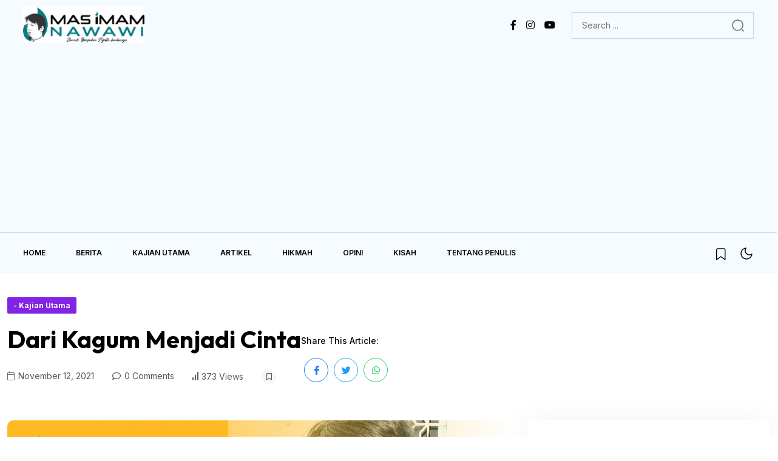

--- FILE ---
content_type: text/html; charset=UTF-8
request_url: https://masimamnawawi.com/dari-kagum-menjadi-cinta/
body_size: 19313
content:
<!DOCTYPE html>
<html lang="id">
<head>
	<meta charset="UTF-8" />
	<meta name="viewport" content="width=device-width, initial-scale=1" />
	<link rel="profile" href="http://gmpg.org/xfn/11" />
	<link rel="pingback" href="https://masimamnawawi.com/xmlrpc.php" />
	<meta name='robots' content='index, follow, max-image-preview:large, max-snippet:-1, max-video-preview:-1' />
<link rel="preload" href="https://masimamnawawi.com/wp-content/plugins/rate-my-post/public/css/fonts/ratemypost.ttf" type="font/ttf" as="font" crossorigin="anonymous">
	<!-- This site is optimized with the Yoast SEO plugin v26.8 - https://yoast.com/product/yoast-seo-wordpress/ -->
	<title>Dari Kagum Menjadi Cinta - Mas Imam Nawawi</title>
	<meta name="description" content="Dari kagum menjadi cinta, itulah yang kurasakan kala membaca biografi intelektual seorang Gus Hamid, luar biasa sekali kisahnya" />
	<link rel="canonical" href="https://masimamnawawi.com/dari-kagum-menjadi-cinta/" />
	<meta property="og:locale" content="id_ID" />
	<meta property="og:type" content="article" />
	<meta property="og:title" content="Dari Kagum Menjadi Cinta - Mas Imam Nawawi" />
	<meta property="og:description" content="Dari kagum menjadi cinta, itulah yang kurasakan kala membaca biografi intelektual seorang Gus Hamid, luar biasa sekali kisahnya" />
	<meta property="og:url" content="https://masimamnawawi.com/dari-kagum-menjadi-cinta/" />
	<meta property="og:site_name" content="Mas Imam Nawawi" />
	<meta property="article:published_time" content="2021-11-12T10:30:15+00:00" />
	<meta property="article:modified_time" content="2025-02-16T13:35:51+00:00" />
	<meta property="og:image" content="https://masimamnawawi.com/wp-content/uploads/2021/11/20211112_172236_0000.jpg" />
	<meta property="og:image:width" content="691" />
	<meta property="og:image:height" content="345" />
	<meta property="og:image:type" content="image/jpeg" />
	<meta name="author" content="Mas Imam Nawawi" />
	<meta name="twitter:card" content="summary_large_image" />
	<meta name="twitter:label1" content="Ditulis oleh" />
	<meta name="twitter:data1" content="Mas Imam Nawawi" />
	<meta name="twitter:label2" content="Estimasi waktu membaca" />
	<meta name="twitter:data2" content="4 menit" />
	<script type="application/ld+json" class="yoast-schema-graph">{"@context":"https://schema.org","@graph":[{"@type":"Article","@id":"https://masimamnawawi.com/dari-kagum-menjadi-cinta/#article","isPartOf":{"@id":"https://masimamnawawi.com/dari-kagum-menjadi-cinta/"},"author":{"name":"Mas Imam Nawawi","@id":"https://masimamnawawi.com/#/schema/person/7da0bbf8836eb87e9e5a69c76a9d5adc"},"headline":"Dari Kagum Menjadi Cinta","datePublished":"2021-11-12T10:30:15+00:00","dateModified":"2025-02-16T13:35:51+00:00","mainEntityOfPage":{"@id":"https://masimamnawawi.com/dari-kagum-menjadi-cinta/"},"wordCount":771,"commentCount":0,"image":{"@id":"https://masimamnawawi.com/dari-kagum-menjadi-cinta/#primaryimage"},"thumbnailUrl":"https://masimamnawawi.com/wp-content/uploads/2021/11/20211112_172236_0000.jpg","keywords":["Gontor","Gus Hamid","Hamid Fahmy Zarkasyi","INSISTS","Islamia","ISTAC","MIUMI","Myskat","UNIDA"],"articleSection":["Kajian Utama"],"inLanguage":"id","potentialAction":[{"@type":"CommentAction","name":"Comment","target":["https://masimamnawawi.com/dari-kagum-menjadi-cinta/#respond"]}]},{"@type":"WebPage","@id":"https://masimamnawawi.com/dari-kagum-menjadi-cinta/","url":"https://masimamnawawi.com/dari-kagum-menjadi-cinta/","name":"Dari Kagum Menjadi Cinta - Mas Imam Nawawi","isPartOf":{"@id":"https://masimamnawawi.com/#website"},"primaryImageOfPage":{"@id":"https://masimamnawawi.com/dari-kagum-menjadi-cinta/#primaryimage"},"image":{"@id":"https://masimamnawawi.com/dari-kagum-menjadi-cinta/#primaryimage"},"thumbnailUrl":"https://masimamnawawi.com/wp-content/uploads/2021/11/20211112_172236_0000.jpg","datePublished":"2021-11-12T10:30:15+00:00","dateModified":"2025-02-16T13:35:51+00:00","author":{"@id":"https://masimamnawawi.com/#/schema/person/7da0bbf8836eb87e9e5a69c76a9d5adc"},"description":"Dari kagum menjadi cinta, itulah yang kurasakan kala membaca biografi intelektual seorang Gus Hamid, luar biasa sekali kisahnya","breadcrumb":{"@id":"https://masimamnawawi.com/dari-kagum-menjadi-cinta/#breadcrumb"},"inLanguage":"id","potentialAction":[{"@type":"ReadAction","target":["https://masimamnawawi.com/dari-kagum-menjadi-cinta/"]}]},{"@type":"ImageObject","inLanguage":"id","@id":"https://masimamnawawi.com/dari-kagum-menjadi-cinta/#primaryimage","url":"https://masimamnawawi.com/wp-content/uploads/2021/11/20211112_172236_0000.jpg","contentUrl":"https://masimamnawawi.com/wp-content/uploads/2021/11/20211112_172236_0000.jpg","width":691,"height":345,"caption":"Dari Kagum Menjadi Cinta"},{"@type":"BreadcrumbList","@id":"https://masimamnawawi.com/dari-kagum-menjadi-cinta/#breadcrumb","itemListElement":[{"@type":"ListItem","position":1,"name":"Home","item":"https://masimamnawawi.com/"},{"@type":"ListItem","position":2,"name":"Dari Kagum Menjadi Cinta"}]},{"@type":"WebSite","@id":"https://masimamnawawi.com/#website","url":"https://masimamnawawi.com/","name":"Mas Imam Nawawi","description":"Saatnya Berpikir Progresif","potentialAction":[{"@type":"SearchAction","target":{"@type":"EntryPoint","urlTemplate":"https://masimamnawawi.com/?s={search_term_string}"},"query-input":{"@type":"PropertyValueSpecification","valueRequired":true,"valueName":"search_term_string"}}],"inLanguage":"id"},{"@type":"Person","@id":"https://masimamnawawi.com/#/schema/person/7da0bbf8836eb87e9e5a69c76a9d5adc","name":"Mas Imam Nawawi","image":{"@type":"ImageObject","inLanguage":"id","@id":"https://masimamnawawi.com/#/schema/person/image/","url":"https://secure.gravatar.com/avatar/3d67a76ea62976d371fef95ec3594683326abfd05def9dfc96498edfb0816f4d?s=96&d=mm&r=g","contentUrl":"https://secure.gravatar.com/avatar/3d67a76ea62976d371fef95ec3594683326abfd05def9dfc96498edfb0816f4d?s=96&d=mm&r=g","caption":"Mas Imam Nawawi"},"description":"Pegamat sosial, penulis, dan pecinta kajian hati","sameAs":["https://masimamnawawi.com"],"url":"https://masimamnawawi.com/author/admin/"}]}</script>
	<!-- / Yoast SEO plugin. -->


<link rel='dns-prefetch' href='//stats.wp.com' />
<link rel='dns-prefetch' href='//fonts.googleapis.com' />
<link rel='preconnect' href='//c0.wp.com' />
<link rel="alternate" type="application/rss+xml" title="Mas Imam Nawawi &raquo; Feed" href="https://masimamnawawi.com/feed/" />
<link rel="alternate" type="application/rss+xml" title="Mas Imam Nawawi &raquo; Umpan Komentar" href="https://masimamnawawi.com/comments/feed/" />
<link rel="alternate" type="application/rss+xml" title="Mas Imam Nawawi &raquo; Dari Kagum Menjadi Cinta Umpan Komentar" href="https://masimamnawawi.com/dari-kagum-menjadi-cinta/feed/" />
<link rel="alternate" title="oEmbed (JSON)" type="application/json+oembed" href="https://masimamnawawi.com/wp-json/oembed/1.0/embed?url=https%3A%2F%2Fmasimamnawawi.com%2Fdari-kagum-menjadi-cinta%2F" />
<link rel="alternate" title="oEmbed (XML)" type="text/xml+oembed" href="https://masimamnawawi.com/wp-json/oembed/1.0/embed?url=https%3A%2F%2Fmasimamnawawi.com%2Fdari-kagum-menjadi-cinta%2F&#038;format=xml" />
<style id='wp-img-auto-sizes-contain-inline-css'>
img:is([sizes=auto i],[sizes^="auto," i]){contain-intrinsic-size:3000px 1500px}
/*# sourceURL=wp-img-auto-sizes-contain-inline-css */
</style>

<link rel='stylesheet' id='hfe-widgets-style-css' href='https://masimamnawawi.com/wp-content/plugins/header-footer-elementor/inc/widgets-css/frontend.css?ver=2.8.2' media='all' />
<style id='wp-emoji-styles-inline-css'>

	img.wp-smiley, img.emoji {
		display: inline !important;
		border: none !important;
		box-shadow: none !important;
		height: 1em !important;
		width: 1em !important;
		margin: 0 0.07em !important;
		vertical-align: -0.1em !important;
		background: none !important;
		padding: 0 !important;
	}
/*# sourceURL=wp-emoji-styles-inline-css */
</style>
<link rel='stylesheet' id='wp-block-library-css' href='https://c0.wp.com/c/6.9/wp-includes/css/dist/block-library/style.min.css' media='all' />
<style id='classic-theme-styles-inline-css'>
/*! This file is auto-generated */
.wp-block-button__link{color:#fff;background-color:#32373c;border-radius:9999px;box-shadow:none;text-decoration:none;padding:calc(.667em + 2px) calc(1.333em + 2px);font-size:1.125em}.wp-block-file__button{background:#32373c;color:#fff;text-decoration:none}
/*# sourceURL=/wp-includes/css/classic-themes.min.css */
</style>
<style id='wppb-edit-profile-style-inline-css'>


/*# sourceURL=https://masimamnawawi.com/wp-content/plugins/profile-builder/assets/misc/gutenberg/blocks/build/edit-profile/style-index.css */
</style>
<style id='wppb-login-style-inline-css'>


/*# sourceURL=https://masimamnawawi.com/wp-content/plugins/profile-builder/assets/misc/gutenberg/blocks/build/login/style-index.css */
</style>
<style id='wppb-recover-password-style-inline-css'>


/*# sourceURL=https://masimamnawawi.com/wp-content/plugins/profile-builder/assets/misc/gutenberg/blocks/build/recover-password/style-index.css */
</style>
<style id='wppb-register-style-inline-css'>


/*# sourceURL=https://masimamnawawi.com/wp-content/plugins/profile-builder/assets/misc/gutenberg/blocks/build/register/style-index.css */
</style>
<link rel='stylesheet' id='mediaelement-css' href='https://c0.wp.com/c/6.9/wp-includes/js/mediaelement/mediaelementplayer-legacy.min.css' media='all' />
<link rel='stylesheet' id='wp-mediaelement-css' href='https://c0.wp.com/c/6.9/wp-includes/js/mediaelement/wp-mediaelement.min.css' media='all' />
<style id='jetpack-sharing-buttons-style-inline-css'>
.jetpack-sharing-buttons__services-list{display:flex;flex-direction:row;flex-wrap:wrap;gap:0;list-style-type:none;margin:5px;padding:0}.jetpack-sharing-buttons__services-list.has-small-icon-size{font-size:12px}.jetpack-sharing-buttons__services-list.has-normal-icon-size{font-size:16px}.jetpack-sharing-buttons__services-list.has-large-icon-size{font-size:24px}.jetpack-sharing-buttons__services-list.has-huge-icon-size{font-size:36px}@media print{.jetpack-sharing-buttons__services-list{display:none!important}}.editor-styles-wrapper .wp-block-jetpack-sharing-buttons{gap:0;padding-inline-start:0}ul.jetpack-sharing-buttons__services-list.has-background{padding:1.25em 2.375em}
/*# sourceURL=https://masimamnawawi.com/wp-content/plugins/jetpack/_inc/blocks/sharing-buttons/view.css */
</style>
<link rel='stylesheet' id='rate-my-post-css' href='https://masimamnawawi.com/wp-content/plugins/rate-my-post/public/css/rate-my-post.min.css?ver=4.5.0' media='all' />
<style id='global-styles-inline-css'>
:root{--wp--preset--aspect-ratio--square: 1;--wp--preset--aspect-ratio--4-3: 4/3;--wp--preset--aspect-ratio--3-4: 3/4;--wp--preset--aspect-ratio--3-2: 3/2;--wp--preset--aspect-ratio--2-3: 2/3;--wp--preset--aspect-ratio--16-9: 16/9;--wp--preset--aspect-ratio--9-16: 9/16;--wp--preset--color--black: #000000;--wp--preset--color--cyan-bluish-gray: #abb8c3;--wp--preset--color--white: #ffffff;--wp--preset--color--pale-pink: #f78da7;--wp--preset--color--vivid-red: #cf2e2e;--wp--preset--color--luminous-vivid-orange: #ff6900;--wp--preset--color--luminous-vivid-amber: #fcb900;--wp--preset--color--light-green-cyan: #7bdcb5;--wp--preset--color--vivid-green-cyan: #00d084;--wp--preset--color--pale-cyan-blue: #8ed1fc;--wp--preset--color--vivid-cyan-blue: #0693e3;--wp--preset--color--vivid-purple: #9b51e0;--wp--preset--gradient--vivid-cyan-blue-to-vivid-purple: linear-gradient(135deg,rgb(6,147,227) 0%,rgb(155,81,224) 100%);--wp--preset--gradient--light-green-cyan-to-vivid-green-cyan: linear-gradient(135deg,rgb(122,220,180) 0%,rgb(0,208,130) 100%);--wp--preset--gradient--luminous-vivid-amber-to-luminous-vivid-orange: linear-gradient(135deg,rgb(252,185,0) 0%,rgb(255,105,0) 100%);--wp--preset--gradient--luminous-vivid-orange-to-vivid-red: linear-gradient(135deg,rgb(255,105,0) 0%,rgb(207,46,46) 100%);--wp--preset--gradient--very-light-gray-to-cyan-bluish-gray: linear-gradient(135deg,rgb(238,238,238) 0%,rgb(169,184,195) 100%);--wp--preset--gradient--cool-to-warm-spectrum: linear-gradient(135deg,rgb(74,234,220) 0%,rgb(151,120,209) 20%,rgb(207,42,186) 40%,rgb(238,44,130) 60%,rgb(251,105,98) 80%,rgb(254,248,76) 100%);--wp--preset--gradient--blush-light-purple: linear-gradient(135deg,rgb(255,206,236) 0%,rgb(152,150,240) 100%);--wp--preset--gradient--blush-bordeaux: linear-gradient(135deg,rgb(254,205,165) 0%,rgb(254,45,45) 50%,rgb(107,0,62) 100%);--wp--preset--gradient--luminous-dusk: linear-gradient(135deg,rgb(255,203,112) 0%,rgb(199,81,192) 50%,rgb(65,88,208) 100%);--wp--preset--gradient--pale-ocean: linear-gradient(135deg,rgb(255,245,203) 0%,rgb(182,227,212) 50%,rgb(51,167,181) 100%);--wp--preset--gradient--electric-grass: linear-gradient(135deg,rgb(202,248,128) 0%,rgb(113,206,126) 100%);--wp--preset--gradient--midnight: linear-gradient(135deg,rgb(2,3,129) 0%,rgb(40,116,252) 100%);--wp--preset--font-size--small: 13px;--wp--preset--font-size--medium: 20px;--wp--preset--font-size--large: 36px;--wp--preset--font-size--x-large: 42px;--wp--preset--spacing--20: 0.44rem;--wp--preset--spacing--30: 0.67rem;--wp--preset--spacing--40: 1rem;--wp--preset--spacing--50: 1.5rem;--wp--preset--spacing--60: 2.25rem;--wp--preset--spacing--70: 3.38rem;--wp--preset--spacing--80: 5.06rem;--wp--preset--shadow--natural: 6px 6px 9px rgba(0, 0, 0, 0.2);--wp--preset--shadow--deep: 12px 12px 50px rgba(0, 0, 0, 0.4);--wp--preset--shadow--sharp: 6px 6px 0px rgba(0, 0, 0, 0.2);--wp--preset--shadow--outlined: 6px 6px 0px -3px rgb(255, 255, 255), 6px 6px rgb(0, 0, 0);--wp--preset--shadow--crisp: 6px 6px 0px rgb(0, 0, 0);}:where(.is-layout-flex){gap: 0.5em;}:where(.is-layout-grid){gap: 0.5em;}body .is-layout-flex{display: flex;}.is-layout-flex{flex-wrap: wrap;align-items: center;}.is-layout-flex > :is(*, div){margin: 0;}body .is-layout-grid{display: grid;}.is-layout-grid > :is(*, div){margin: 0;}:where(.wp-block-columns.is-layout-flex){gap: 2em;}:where(.wp-block-columns.is-layout-grid){gap: 2em;}:where(.wp-block-post-template.is-layout-flex){gap: 1.25em;}:where(.wp-block-post-template.is-layout-grid){gap: 1.25em;}.has-black-color{color: var(--wp--preset--color--black) !important;}.has-cyan-bluish-gray-color{color: var(--wp--preset--color--cyan-bluish-gray) !important;}.has-white-color{color: var(--wp--preset--color--white) !important;}.has-pale-pink-color{color: var(--wp--preset--color--pale-pink) !important;}.has-vivid-red-color{color: var(--wp--preset--color--vivid-red) !important;}.has-luminous-vivid-orange-color{color: var(--wp--preset--color--luminous-vivid-orange) !important;}.has-luminous-vivid-amber-color{color: var(--wp--preset--color--luminous-vivid-amber) !important;}.has-light-green-cyan-color{color: var(--wp--preset--color--light-green-cyan) !important;}.has-vivid-green-cyan-color{color: var(--wp--preset--color--vivid-green-cyan) !important;}.has-pale-cyan-blue-color{color: var(--wp--preset--color--pale-cyan-blue) !important;}.has-vivid-cyan-blue-color{color: var(--wp--preset--color--vivid-cyan-blue) !important;}.has-vivid-purple-color{color: var(--wp--preset--color--vivid-purple) !important;}.has-black-background-color{background-color: var(--wp--preset--color--black) !important;}.has-cyan-bluish-gray-background-color{background-color: var(--wp--preset--color--cyan-bluish-gray) !important;}.has-white-background-color{background-color: var(--wp--preset--color--white) !important;}.has-pale-pink-background-color{background-color: var(--wp--preset--color--pale-pink) !important;}.has-vivid-red-background-color{background-color: var(--wp--preset--color--vivid-red) !important;}.has-luminous-vivid-orange-background-color{background-color: var(--wp--preset--color--luminous-vivid-orange) !important;}.has-luminous-vivid-amber-background-color{background-color: var(--wp--preset--color--luminous-vivid-amber) !important;}.has-light-green-cyan-background-color{background-color: var(--wp--preset--color--light-green-cyan) !important;}.has-vivid-green-cyan-background-color{background-color: var(--wp--preset--color--vivid-green-cyan) !important;}.has-pale-cyan-blue-background-color{background-color: var(--wp--preset--color--pale-cyan-blue) !important;}.has-vivid-cyan-blue-background-color{background-color: var(--wp--preset--color--vivid-cyan-blue) !important;}.has-vivid-purple-background-color{background-color: var(--wp--preset--color--vivid-purple) !important;}.has-black-border-color{border-color: var(--wp--preset--color--black) !important;}.has-cyan-bluish-gray-border-color{border-color: var(--wp--preset--color--cyan-bluish-gray) !important;}.has-white-border-color{border-color: var(--wp--preset--color--white) !important;}.has-pale-pink-border-color{border-color: var(--wp--preset--color--pale-pink) !important;}.has-vivid-red-border-color{border-color: var(--wp--preset--color--vivid-red) !important;}.has-luminous-vivid-orange-border-color{border-color: var(--wp--preset--color--luminous-vivid-orange) !important;}.has-luminous-vivid-amber-border-color{border-color: var(--wp--preset--color--luminous-vivid-amber) !important;}.has-light-green-cyan-border-color{border-color: var(--wp--preset--color--light-green-cyan) !important;}.has-vivid-green-cyan-border-color{border-color: var(--wp--preset--color--vivid-green-cyan) !important;}.has-pale-cyan-blue-border-color{border-color: var(--wp--preset--color--pale-cyan-blue) !important;}.has-vivid-cyan-blue-border-color{border-color: var(--wp--preset--color--vivid-cyan-blue) !important;}.has-vivid-purple-border-color{border-color: var(--wp--preset--color--vivid-purple) !important;}.has-vivid-cyan-blue-to-vivid-purple-gradient-background{background: var(--wp--preset--gradient--vivid-cyan-blue-to-vivid-purple) !important;}.has-light-green-cyan-to-vivid-green-cyan-gradient-background{background: var(--wp--preset--gradient--light-green-cyan-to-vivid-green-cyan) !important;}.has-luminous-vivid-amber-to-luminous-vivid-orange-gradient-background{background: var(--wp--preset--gradient--luminous-vivid-amber-to-luminous-vivid-orange) !important;}.has-luminous-vivid-orange-to-vivid-red-gradient-background{background: var(--wp--preset--gradient--luminous-vivid-orange-to-vivid-red) !important;}.has-very-light-gray-to-cyan-bluish-gray-gradient-background{background: var(--wp--preset--gradient--very-light-gray-to-cyan-bluish-gray) !important;}.has-cool-to-warm-spectrum-gradient-background{background: var(--wp--preset--gradient--cool-to-warm-spectrum) !important;}.has-blush-light-purple-gradient-background{background: var(--wp--preset--gradient--blush-light-purple) !important;}.has-blush-bordeaux-gradient-background{background: var(--wp--preset--gradient--blush-bordeaux) !important;}.has-luminous-dusk-gradient-background{background: var(--wp--preset--gradient--luminous-dusk) !important;}.has-pale-ocean-gradient-background{background: var(--wp--preset--gradient--pale-ocean) !important;}.has-electric-grass-gradient-background{background: var(--wp--preset--gradient--electric-grass) !important;}.has-midnight-gradient-background{background: var(--wp--preset--gradient--midnight) !important;}.has-small-font-size{font-size: var(--wp--preset--font-size--small) !important;}.has-medium-font-size{font-size: var(--wp--preset--font-size--medium) !important;}.has-large-font-size{font-size: var(--wp--preset--font-size--large) !important;}.has-x-large-font-size{font-size: var(--wp--preset--font-size--x-large) !important;}
:where(.wp-block-post-template.is-layout-flex){gap: 1.25em;}:where(.wp-block-post-template.is-layout-grid){gap: 1.25em;}
:where(.wp-block-term-template.is-layout-flex){gap: 1.25em;}:where(.wp-block-term-template.is-layout-grid){gap: 1.25em;}
:where(.wp-block-columns.is-layout-flex){gap: 2em;}:where(.wp-block-columns.is-layout-grid){gap: 2em;}
:root :where(.wp-block-pullquote){font-size: 1.5em;line-height: 1.6;}
/*# sourceURL=global-styles-inline-css */
</style>
<link rel='stylesheet' id='contact-form-7-css' href='https://masimamnawawi.com/wp-content/plugins/contact-form-7/includes/css/styles.css?ver=6.1.4' media='all' />
<link rel='stylesheet' id='elementor-frontend-css' href='https://masimamnawawi.com/wp-content/plugins/elementor/assets/css/frontend.min.css?ver=3.34.3' media='all' />
<link rel='stylesheet' id='rave-el-template-front-css' href='https://masimamnawawi.com/wp-content/plugins/forcast-plugin/lib/templates/assets/css/template-frontend.min.css?ver=1.0.0' media='all' />
<link rel='stylesheet' id='hfe-style-css' href='https://masimamnawawi.com/wp-content/plugins/header-footer-elementor/assets/css/header-footer-elementor.css?ver=2.8.2' media='all' />
<link rel='stylesheet' id='elementor-icons-css' href='https://masimamnawawi.com/wp-content/plugins/elementor/assets/lib/eicons/css/elementor-icons.min.css?ver=5.46.0' media='all' />
<link rel='stylesheet' id='elementor-post-542-css' href='https://masimamnawawi.com/wp-content/uploads/elementor/css/post-542.css?ver=1769482359' media='all' />
<link rel='stylesheet' id='elementor-post-11240-css' href='https://masimamnawawi.com/wp-content/uploads/elementor/css/post-11240.css?ver=1769482365' media='all' />
<link rel='stylesheet' id='elementor-post-11153-css' href='https://masimamnawawi.com/wp-content/uploads/elementor/css/post-11153.css?ver=1769482366' media='all' />
<link rel='stylesheet' id='empath-google-fonts-css' href='https://fonts.googleapis.com/css?family=Inter%3A100%2C200%2C300%2C400%2C500%2C600%2C700%2C800%2C900%7COutfit%3A100%2C200%2C300%2C400%2C500%2C600%2C700%2C800%2C900&#038;subset=latin' media='all' />
<link rel='stylesheet' id='bootstrap-css' href='https://masimamnawawi.com/wp-content/themes/forcast/assets/css/bootstrap.min.css?ver=6.9' media='all' />
<link rel='stylesheet' id='fontawesome-css' href='https://masimamnawawi.com/wp-content/themes/forcast/assets/css/fontawesome.css?ver=6.9' media='all' />
<link rel='stylesheet' id='empath-swiper-css' href='https://masimamnawawi.com/wp-content/themes/forcast/assets/css/swiper.min.css?ver=6.9' media='all' />
<link rel='stylesheet' id='mb-ytplayer-css' href='https://masimamnawawi.com/wp-content/themes/forcast/assets/css/mb-ytplayer.min.css?ver=6.9' media='all' />
<link rel='stylesheet' id='metis-menu-css' href='https://masimamnawawi.com/wp-content/themes/forcast/assets/css/metis-menu.css?ver=6.9' media='all' />
<link rel='stylesheet' id='e-animations-css' href='https://masimamnawawi.com/wp-content/themes/forcast/assets/css/animate.css?ver=6.9' media='all' />
<link rel='stylesheet' id='slick-css' href='https://masimamnawawi.com/wp-content/themes/forcast/assets/css/slick.css?ver=6.9' media='all' />
<link rel='stylesheet' id='forcast-core-css' href='https://masimamnawawi.com/wp-content/themes/forcast/assets/css/forcast-core.css?ver=6.9' media='all' />
<link rel='stylesheet' id='forcast-style-css' href='https://masimamnawawi.com/wp-content/themes/forcast/style.css?ver=6.9' media='all' />
<link rel='stylesheet' id='empath-theme-custom-style-css' href='https://masimamnawawi.com/wp-content/themes/forcast/assets/css/custom-style.css?ver=6.9' media='all' />
<style id='empath-theme-custom-style-inline-css'>

        :root {
            --thm-primary: #FF184E
        }
        
/*# sourceURL=empath-theme-custom-style-inline-css */
</style>
<link rel='stylesheet' id='hfe-elementor-icons-css' href='https://masimamnawawi.com/wp-content/plugins/elementor/assets/lib/eicons/css/elementor-icons.min.css?ver=5.34.0' media='all' />
<link rel='stylesheet' id='hfe-icons-list-css' href='https://masimamnawawi.com/wp-content/plugins/elementor/assets/css/widget-icon-list.min.css?ver=3.24.3' media='all' />
<link rel='stylesheet' id='hfe-social-icons-css' href='https://masimamnawawi.com/wp-content/plugins/elementor/assets/css/widget-social-icons.min.css?ver=3.24.0' media='all' />
<link rel='stylesheet' id='hfe-social-share-icons-brands-css' href='https://masimamnawawi.com/wp-content/plugins/elementor/assets/lib/font-awesome/css/brands.css?ver=5.15.3' media='all' />
<link rel='stylesheet' id='hfe-social-share-icons-fontawesome-css' href='https://masimamnawawi.com/wp-content/plugins/elementor/assets/lib/font-awesome/css/fontawesome.css?ver=5.15.3' media='all' />
<link rel='stylesheet' id='hfe-nav-menu-icons-css' href='https://masimamnawawi.com/wp-content/plugins/elementor/assets/lib/font-awesome/css/solid.css?ver=5.15.3' media='all' />
<link rel='stylesheet' id='csf-google-web-fonts-css' href='//fonts.googleapis.com/css?family=Inter:400%7COutfit:700&#038;display=swap' media='all' />
<link rel='stylesheet' id='elementor-gf-local-roboto-css' href='https://masimamnawawi.com/wp-content/uploads/elementor/google-fonts/css/roboto.css?ver=1747108057' media='all' />
<link rel='stylesheet' id='elementor-gf-local-robotoslab-css' href='https://masimamnawawi.com/wp-content/uploads/elementor/google-fonts/css/robotoslab.css?ver=1747108062' media='all' />
<link rel='stylesheet' id='elementor-icons-shared-0-css' href='https://masimamnawawi.com/wp-content/plugins/elementor/assets/lib/font-awesome/css/fontawesome.min.css?ver=5.15.3' media='all' />
<link rel='stylesheet' id='elementor-icons-fa-brands-css' href='https://masimamnawawi.com/wp-content/plugins/elementor/assets/lib/font-awesome/css/brands.min.css?ver=5.15.3' media='all' />
<link rel='stylesheet' id='wppb_stylesheet-css' href='https://masimamnawawi.com/wp-content/plugins/profile-builder/assets/css/style-front-end.css?ver=3.15.3' media='all' />
<script src="https://c0.wp.com/c/6.9/wp-includes/js/jquery/jquery.min.js" id="jquery-core-js"></script>
<script src="https://c0.wp.com/c/6.9/wp-includes/js/jquery/jquery-migrate.min.js" id="jquery-migrate-js"></script>
<script id="jquery-js-after">
!function($){"use strict";$(document).ready(function(){$(this).scrollTop()>100&&$(".hfe-scroll-to-top-wrap").removeClass("hfe-scroll-to-top-hide"),$(window).scroll(function(){$(this).scrollTop()<100?$(".hfe-scroll-to-top-wrap").fadeOut(300):$(".hfe-scroll-to-top-wrap").fadeIn(300)}),$(".hfe-scroll-to-top-wrap").on("click",function(){$("html, body").animate({scrollTop:0},300);return!1})})}(jQuery);
!function($){'use strict';$(document).ready(function(){var bar=$('.hfe-reading-progress-bar');if(!bar.length)return;$(window).on('scroll',function(){var s=$(window).scrollTop(),d=$(document).height()-$(window).height(),p=d? s/d*100:0;bar.css('width',p+'%')});});}(jQuery);
//# sourceURL=jquery-js-after
</script>
<link rel="https://api.w.org/" href="https://masimamnawawi.com/wp-json/" /><link rel="alternate" title="JSON" type="application/json" href="https://masimamnawawi.com/wp-json/wp/v2/posts/3497" /><link rel="EditURI" type="application/rsd+xml" title="RSD" href="https://masimamnawawi.com/xmlrpc.php?rsd" />
<meta name="generator" content="WordPress 6.9" />
<link rel='shortlink' href='https://masimamnawawi.com/?p=3497' />
<script async src="https://pagead2.googlesyndication.com/pagead/js/adsbygoogle.js?client=ca-pub-8752736070522872"
     crossorigin="anonymous"></script>	<style>img#wpstats{display:none}</style>
		<link rel="pingback" href="https://masimamnawawi.com/xmlrpc.php"><meta name="generator" content="Elementor 3.34.3; features: additional_custom_breakpoints; settings: css_print_method-external, google_font-enabled, font_display-auto">
			<style>
				.e-con.e-parent:nth-of-type(n+4):not(.e-lazyloaded):not(.e-no-lazyload),
				.e-con.e-parent:nth-of-type(n+4):not(.e-lazyloaded):not(.e-no-lazyload) * {
					background-image: none !important;
				}
				@media screen and (max-height: 1024px) {
					.e-con.e-parent:nth-of-type(n+3):not(.e-lazyloaded):not(.e-no-lazyload),
					.e-con.e-parent:nth-of-type(n+3):not(.e-lazyloaded):not(.e-no-lazyload) * {
						background-image: none !important;
					}
				}
				@media screen and (max-height: 640px) {
					.e-con.e-parent:nth-of-type(n+2):not(.e-lazyloaded):not(.e-no-lazyload),
					.e-con.e-parent:nth-of-type(n+2):not(.e-lazyloaded):not(.e-no-lazyload) * {
						background-image: none !important;
					}
				}
			</style>
			<style type="text/css">body{font-family:"Inter";font-weight:normal;font-size:14px;}h1, h2, h3, h4, h5, h6, .main-header-six .byteflows_menu .byteflows_menu-nav li .sub-menu>li>a, .style__two .quick__tags-item a, blockquote p, .style__two .quick__tags-wrapper h5{font-family:"Outfit";font-weight:700;}</style><link rel="icon" href="https://masimamnawawi.com/wp-content/uploads/2025/05/cropped-download-32x32.png" sizes="32x32" />
<link rel="icon" href="https://masimamnawawi.com/wp-content/uploads/2025/05/cropped-download-192x192.png" sizes="192x192" />
<link rel="apple-touch-icon" href="https://masimamnawawi.com/wp-content/uploads/2025/05/cropped-download-180x180.png" />
<meta name="msapplication-TileImage" content="https://masimamnawawi.com/wp-content/uploads/2025/05/cropped-download-270x270.png" />
		<style id="wp-custom-css">
			
body.single-post a[rel="tag"] {
  display: none !important;
}
.single__footer-wrapper {
  display: none !important;
}
.post_excerpt {
  display: none !important;
}
@media (max-width: 768px) {
  .single-post .post-thumbnail img,
  .single-post .featured-image img,
  .post img.wp-post-image {
    width: 100%;
    height: auto;
    max-width: 100%;
    display: block;
  }
.share-wrap {
  text-align: right;
}
.share-title {
  margin-right: 10px; /* atau sesuai keinginan */
}
body.single li.authore {
  display: none !important;
}
#post-10976 > div.single__top-wrapper > div > div.singe__post-meta > div > ul > li.authore > a {
    display: none !important;
}

		</style>
		</head>

<body class="wp-singular post-template-default single single-post postid-3497 single-format-standard wp-theme-forcast ori-inner-page ehf-header ehf-footer ehf-template-forcast ehf-stylesheet-forcast elementor-default elementor-kit-542">
<div id="page" class="hfeed site">

		<header id="masthead" itemscope="itemscope" itemtype="https://schema.org/WPHeader">
			<p class="main-title bhf-hidden" itemprop="headline"><a href="https://masimamnawawi.com" title="Mas Imam Nawawi" rel="home">Mas Imam Nawawi</a></p>
					<div data-elementor-type="wp-post" data-elementor-id="11240" class="elementor elementor-11240">
						<section class="elementor-section elementor-top-section elementor-element elementor-element-dc3386d elementor-section-full_width elementor-section-height-default elementor-section-height-default" data-id="dc3386d" data-element_type="section">
						<div class="elementor-container elementor-column-gap-default">
					<div class="elementor-column elementor-col-100 elementor-top-column elementor-element elementor-element-43e9210" data-id="43e9210" data-element_type="column">
			<div class="elementor-widget-wrap elementor-element-populated">
						<div class="elementor-element elementor-element-ffd819c elementor-widget elementor-widget-empath-header-temp" data-id="ffd819c" data-element_type="widget" data-widget_type="empath-header-temp.default">
				<div class="elementor-widget-container">
					<header class="main-header main-header-four is-sticky">
    <div class="header__top-main-wrap">
          <div class="container">
             <div class="header__top-main-wrap-inner d-flex justify-content-between align-items-center">
                                    <div class="byteflows_logo">
                        <a aria-label="name" class="dark-logo" href="https://masimamnawawi.com/"><img src="https://masimamnawawi.com/wp-content/uploads/2025/05/download.png" alt=""></a>
                        <a aria-label="name" class="light-logo" href="https://masimamnawawi.com/"><img src="https://masimamnawawi.com/wp-content/uploads/2025/05/download.png" alt=""></a>
                    </div>
                    
                <div class="byteflows_right_header d-flex align-items-center">    
                    <div class="header__social-icon">
                                                <a aria-label="name" data-toggle="tooltip" title="Facebook" target="_blank" rel="nofollow" href="https://www.facebook.com/people/Mas-Imam-Nawawi/1285281278/"><i aria-hidden="true" class="fab fa-facebook-f"></i></a>
                                                <a aria-label="name" data-toggle="tooltip" title="Instagram" target="_blank" rel="nofollow" href="https://www.instagram.com/masimamnawawi/"><i aria-hidden="true" class="fab fa-instagram"></i></a>
                                                <a aria-label="name" data-toggle="tooltip" title="Youtube" target="_blank" rel="nofollow" href="https://www.youtube.com/channel/UClT2Hgj53D1ZeHHmxXGD1hw"><i aria-hidden="true" class="fab fa-youtube"></i></a>
                                            </div>                
                    <div class="header__search-d">
                        <form action="https://masimamnawawi.com/" method="get">
                            <div class="search__input">
                            <input class="search-input-field" type="text" placeholder="Search ..." name="s" value="">
                            <button type="submit">
                                <svg width="20" height="20" viewBox="0 0 20 20" fill="none" xmlns="http://www.w3.org/2000/svg">
                                    <path d="M9.55 18.1C14.272 18.1 18.1 14.272 18.1 9.55C18.1 4.82797 14.272 1 9.55 1C4.82797 1 1 4.82797 1 9.55C1 14.272 4.82797 18.1 9.55 18.1Z" stroke="currentColor" stroke-width="1.5" stroke-linecap="round" stroke-linejoin="round"></path>
                                    <path d="M19.0002 19.0002L17.2002 17.2002" stroke="currentColor" stroke-width="1.5" stroke-linecap="round" stroke-linejoin="round"></path>
                                </svg> 
                            </button>
                            </div>
                        </form>
                    </div>
                </div>
             </div>
          </div>                      
    </div>
    <div class="header__menu-wrapper bytf-sticky-header">
        <div class="container">
           <div class="header__maenu d-flex justify-content-between align-items-center">
                <div class="byteflows_menu">
                    <ul id="byteflows-main-nav" class="byteflows_menu-nav"><li id="menu-item-831" class="megamenu menu-item menu-item-type-custom menu-item-object-custom menu-item-home menu-item-831"><a href="https://masimamnawawi.com/">Home</a></li>
<li id="menu-item-1757" class="menu-item menu-item-type-taxonomy menu-item-object-category menu-item-1757"><a href="https://masimamnawawi.com/category/berita/">Berita</a></li>
<li id="menu-item-1758" class="menu-item menu-item-type-taxonomy menu-item-object-category current-post-ancestor current-menu-parent current-post-parent menu-item-1758"><a href="https://masimamnawawi.com/category/kajian-utama/">Kajian Utama</a></li>
<li id="menu-item-1009" class="menu-item menu-item-type-taxonomy menu-item-object-category menu-item-1009"><a href="https://masimamnawawi.com/category/artikel/">Artikel</a></li>
<li id="menu-item-1008" class="menu-item menu-item-type-taxonomy menu-item-object-category menu-item-1008"><a href="https://masimamnawawi.com/category/hikmah/">Hikmah</a></li>
<li id="menu-item-1759" class="menu-item menu-item-type-taxonomy menu-item-object-category menu-item-1759"><a href="https://masimamnawawi.com/category/opini/">Opini</a></li>
<li id="menu-item-1760" class="menu-item menu-item-type-taxonomy menu-item-object-category menu-item-1760"><a href="https://masimamnawawi.com/category/kisah/">Kisah</a></li>
<li id="menu-item-11327" class="menu-item menu-item-type-post_type menu-item-object-page menu-item-11327"><a href="https://masimamnawawi.com/tentang/">Tentang Penulis</a></li>
</ul>                </div>
                <div class="hamburger_menu bytf__mobile-menu">
                    <svg width="32" height="24" viewBox="0 0 32 24" fill="none" xmlns="http://www.w3.org/2000/svg">
                        <rect width="32" height="3.2" rx="1.6" fill="black"/>
                        <rect y="10.2" width="32" height="3.2" rx="1.6" fill="black"/>
                        <rect y="20.3999" width="20" height="3.2" rx="1.6" fill="black"/>
                    </svg>
                </div>
                <div class="header__control d-flex justify-content-between align-items-center">
                                            <div class="byt__bookmark">
                            <a aria-label="name" >
                                <svg width="18" height="22" viewBox="0 0 18 22" fill="none" xmlns="http://www.w3.org/2000/svg">
                                    <path d="M16.5556 21L8.77778 15.4444L1 21V3.22222C1 2.63285 1.23413 2.06762 1.65087 1.65087C2.06762 1.23413 2.63285 1 3.22222 1H14.3333C14.9227 1 15.4879 1.23413 15.9047 1.65087C16.3214 2.06762 16.5556 2.63285 16.5556 3.22222V21Z" stroke="black" stroke-width="1.5" stroke-linecap="round" stroke-linejoin="round"/>
                                </svg>
                            </a>
                        </div>
                                        		<div class="dark__switch">			
		<input type="checkbox" class="empath-switch-box__input" id="dark-mode-toggle">
		<label for="dark-mode-toggle" class="toggle-label">
			<div class="icon sun">
				
<svg width="24" height="24" viewBox="0 0 24 24" fill="none" xmlns="http://www.w3.org/2000/svg">
<path d="M20.9999 12.79C20.8426 14.4922 20.2038 16.1144 19.1581 17.4668C18.1125 18.8192 16.7034 19.8458 15.0956 20.4265C13.4878 21.0073 11.7479 21.1181 10.0794 20.7461C8.41092 20.3741 6.8829 19.5345 5.67413 18.3258C4.46536 17.117 3.62584 15.589 3.25381 13.9205C2.88178 12.252 2.99262 10.5121 3.57336 8.9043C4.15411 7.29651 5.18073 5.88737 6.53311 4.84175C7.8855 3.79614 9.5077 3.15731 11.2099 3C10.2133 4.34827 9.73375 6.00945 9.85843 7.68141C9.98312 9.35338 10.7038 10.9251 11.8893 12.1106C13.0748 13.2961 14.6465 14.0168 16.3185 14.1415C17.9905 14.2662 19.6516 13.7866 20.9999 12.79Z" stroke="black" stroke-width="1.5" stroke-linecap="round" stroke-linejoin="round"/>
</svg>

</div>
			<div class="icon moon">
			
<svg xmlns="http://www.w3.org/2000/svg" width="24" height="24" viewBox="0 0 24 24" fill="none" stroke="#fff" stroke-width="2" stroke-linecap="round" stroke-linejoin="round" class="feather feather-sun"><circle cx="12" cy="12" r="5"></circle><line x1="12" y1="1" x2="12" y2="3"></line><line x1="12" y1="21" x2="12" y2="23"></line><line x1="4.22" y1="4.22" x2="5.64" y2="5.64"></line><line x1="18.36" y1="18.36" x2="19.78" y2="19.78"></line><line x1="1" y1="12" x2="3" y2="12"></line><line x1="21" y1="12" x2="23" y2="12"></line><line x1="4.22" y1="19.78" x2="5.64" y2="18.36"></line><line x1="18.36" y1="5.64" x2="19.78" y2="4.22"></line></svg></div>
		</label>
		</div>
	                                    </div>
           </div>
        </div>
    </div>
</header>

		<section class="hidden-bar">
			<div class="inner-box">
				<div class="upper-box">
									<div class="nav-logo">
						<a aria-label="name" href="https://masimamnawawi.com"><img src="https://masimamnawawi.com/wp-content/plugins/elementor/assets/images/placeholder.png" alt=""></a>
					</div>
                 	
					<div class="close-btn"><i class="icon fa fa-times"></i></div>
				</div>
				<div class="post__box-wrapper-of">
					<div class="bytf__post-wrapper">
												<div class="bytf__post-grid-item grid__style-two d-flex align-items-center">
							<div class="bytf__feature-image">
								<a aria-label="name" href="https://masimamnawawi.com/ketua-umum-pemuda-hidayatullah-dakwah-harus-menginpirasi/">
									<img fetchpriority="high" width="793" height="529" src="https://masimamnawawi.com/wp-content/uploads/2020/12/Slide1.jpg" class="attachment-full size-full wp-post-image" alt="Mas Imam Nawawi Ketua Umum Pemuda Hidayatullah" decoding="async" srcset="https://masimamnawawi.com/wp-content/uploads/2020/12/Slide1.jpg 793w, https://masimamnawawi.com/wp-content/uploads/2020/12/Slide1-300x200.jpg 300w, https://masimamnawawi.com/wp-content/uploads/2020/12/Slide1-768x512.jpg 768w, https://masimamnawawi.com/wp-content/uploads/2020/12/Slide1-585x390.jpg 585w, https://masimamnawawi.com/wp-content/uploads/2020/12/Slide1-263x175.jpg 263w" sizes="(max-width: 793px) 100vw, 793px" />								</a>
							</div>
							<div class="bytf__content">
								        <a aria-label="name" class="elementor-common-cate empath-cate-badge" href="https://masimamnawawi.com/category/berita/" style="background-color:#1e73be;">
        	<span>Berita</span> 
        </a>
    								<h4 class="bytf_post_title"><a aria-label="name" href="https://masimamnawawi.com/ketua-umum-pemuda-hidayatullah-dakwah-harus-menginpirasi/">Ketua Umum Pemuda Hidayatullah: Dakwah Harus Menginpirasi</a></h4>
								<div class="bytf__postmeta-info-wrapper">
									<div class="bytf__postmeta meta__dark">
										<ul class="d-flex align-items-center">
																							<li class="authore"><img alt='' src='https://secure.gravatar.com/avatar/3d67a76ea62976d371fef95ec3594683326abfd05def9dfc96498edfb0816f4d?s=25&#038;d=mm&#038;r=g' srcset='https://secure.gravatar.com/avatar/3d67a76ea62976d371fef95ec3594683326abfd05def9dfc96498edfb0816f4d?s=50&#038;d=mm&#038;r=g 2x' class='avatar avatar-25 photo' height='25' width='25' decoding='async'/><a href="https://masimamnawawi.com/author/admin/" title="Pos-pos oleh Mas Imam Nawawi" rel="author">Mas Imam Nawawi</a></li>
											
																							<li><i class="fal fa-calendar"></i> Desember 25, 2020</li>
											
																					</ul>
									</div>
									<div class="bytf__bookmark bookmark__dark">
										    <div class="bytf__bookmark">
        <span class="bookmark-trigger bookmark-icon " data-post-id="1782"><i class="far fa-bookmark"></i></span>
    </div>
    									</div>
								</div>
							</div>
						</div>
					   
					</div>
				</div>
				<div class="lowr__box">
					<h3></h3>
					<div class="ct__info-wrapper">
						<ul>
													</ul>
					</div>
				</div>
			</div>
		</section>

			<div class="slide-bar">
			<div class="close-mobile-menu">
				<a aria-label="name" href="#"><i class="fal fa-times"></i></a>
			</div>
			<nav class="side-mobile-menu">
									<div class="empath_logo">
						<a aria-label="name" href="https://masimamnawawi.com/"><img src="https://masimamnawawi.com/wp-content/uploads/2025/05/download.png" alt=""></a>
					</div>
								<div class="header-mobile-search">
					<form action="https://masimamnawawi.com/" method="get">
						<input type="search" name="s" id="search-id" value="" placeholder="Search Here">
						<button aria-label="search" type="submit"><i class="ti-search"></i></button>
					</form>
				</div>
				<ul id="empath-mobile-menu" class="empath-mobile-menu"><li class="megamenu menu-item menu-item-type-custom menu-item-object-custom menu-item-home menu-item-831"><a href="https://masimamnawawi.com/">Home</a></li>
<li class="menu-item menu-item-type-taxonomy menu-item-object-category menu-item-1757"><a href="https://masimamnawawi.com/category/berita/">Berita</a></li>
<li class="menu-item menu-item-type-taxonomy menu-item-object-category current-post-ancestor current-menu-parent current-post-parent menu-item-1758"><a href="https://masimamnawawi.com/category/kajian-utama/">Kajian Utama</a></li>
<li class="menu-item menu-item-type-taxonomy menu-item-object-category menu-item-1009"><a href="https://masimamnawawi.com/category/artikel/">Artikel</a></li>
<li class="menu-item menu-item-type-taxonomy menu-item-object-category menu-item-1008"><a href="https://masimamnawawi.com/category/hikmah/">Hikmah</a></li>
<li class="menu-item menu-item-type-taxonomy menu-item-object-category menu-item-1759"><a href="https://masimamnawawi.com/category/opini/">Opini</a></li>
<li class="menu-item menu-item-type-taxonomy menu-item-object-category menu-item-1760"><a href="https://masimamnawawi.com/category/kisah/">Kisah</a></li>
<li class="menu-item menu-item-type-post_type menu-item-object-page menu-item-11327"><a href="https://masimamnawawi.com/tentang/">Tentang Penulis</a></li>
</ul>			</nav>
		</div>
			<div class="bytf__search-wrapper ">
         <div class="bytf__search-wrapper-innner p-relative">
            <div class="bytf__search-close">
               <button aria-label="name" class="bytf__search-close-btn">
                  <svg width="12" height="12" viewBox="0 0 12 12" fill="none" xmlns="http://www.w3.org/2000/svg">
                     <path class="path-1" d="M11 1L1 11" stroke="currentColor" stroke-width="1.5" stroke-linecap="round" stroke-linejoin="round"></path>
                     <path class="path-2" d="M1 1L11 11" stroke="currentColor" stroke-width="1.5" stroke-linecap="round" stroke-linejoin="round"></path>
                  </svg>
               </button>
            </div>
            <div class="container">
               <div class="row">
                  <div class="bytf__search-content-wrapper">
                     <div class="col-lg-9">
                        <div class="bytf__search-content">
                           <div class="search__fw">
						   <form action="https://masimamnawawi.com/" method="get">
							  <input type="text" placeholder="What are you looking for?" name="s" value="">
                              <button aria-label="name" class="bytf-search-icon">
                                 <svg xmlns="http://www.w3.org/2000/svg" width="18" height="18" viewBox="0 0 18 18" fill="none">
                                    <path d="M13.3989 13.4001L16.9989 17.0001" stroke="currentColor" stroke-width="1.5" stroke-linecap="round" stroke-linejoin="round"></path>
                                    <path d="M15.3999 8.2001C15.3999 4.22366 12.1764 1.00012 8.19997 1.00012C4.22354 1.00012 1 4.22366 1 8.2001C1 12.1765 4.22354 15.4001 8.19997 15.4001C12.1764 15.4001 15.3999 12.1765 15.3999 8.2001Z" stroke="currentColor" stroke-width="1.5" stroke-linejoin="round"></path>
                                 </svg>
                              </button>
							</form>
                           </div>
                           <div class="tp-search-course-wrap">
						                              </div>
                        </div>
                     </div>
                  </div>
               </div>
            </div>
         </div>
      </div>
	  <div class="bytf__body-overlay"></div>
				</div>
				</div>
					</div>
		</div>
					</div>
		</section>
				</div>
				</header>

	
<div class="bytf__single-post-wrapper">
    <div class="container">
        <div class="single__post-article">
            <div class="row">
                <div class="col-lg-12">
                    <div class="single__top-wrapper">
                        <div class="single__one_top">
                            <div class="single_title">
                                        <a aria-label="name" class="empath-cate-badge-seven elementor-common-cate" href="https://masimamnawawi.com/category/kajian-utama/" style="background-color:#8224e3;">
        	<span>- Kajian Utama</span> 
        </a>
                                    <h1>Dari Kagum Menjadi Cinta</h1>
                            </div>
                            <div class="singe__post-meta">
                                <div class="bytf__postmeta meta__dark">
                                    <ul class="d-flex align-items-center">
                                                                                                                                <li><i class="fal fa-calendar"></i> November 12, 2021</li>
                                                                                                                                        <li class="comment"><i class="far fa-comment"></i> 
                                                0 Comments                                                </li>
                                                                                                                                                                                <li class="view-wrapper">
                                                <svg width="10" height="14" viewBox="0 0 10 14" fill="none" xmlns="http://www.w3.org/2000/svg">
                                                    <path d="M4.99219 13V5.5" stroke="#585858" stroke-width="2" stroke-linecap="round" stroke-linejoin="round"/>
                                                    <path d="M8.98438 13V1" stroke="#585858" stroke-width="2" stroke-linecap="round" stroke-linejoin="round"/>
                                                    <path d="M1 13V10" stroke="#585858" stroke-width="2" stroke-linecap="round" stroke-linejoin="round"/>
                                                </svg>
                                            <span class="view-ct">373 Views</span></li>
                                                                                                                                                                                <li>    <div class="bytf__bookmark">
        <span class="bookmark-trigger bookmark-icon " data-post-id="3497"><i class="far fa-bookmark"></i></span>
    </div>
    </li>
                                                                                </ul>
                                </div>
                            </div>
                            <div class="post_excerpt">
                                <p>Saya mengenal Gus Hamid alias Prof. DR. Hamid Fahmy Zarkasyi kala masih kuliah di STAIL Surabaya semester 3 di tahun 2005. Pertama kali jumpa beliau di Aula Rahmat Rahman dan berhasil diskusi dengan beliau bakda sholat Dhuhur, saya memang kagum kepadanya. Beberapa alasan bisa saya sampaikan di sini. Pertama beliau orangnya santun. Padahal cerdasnya luar [&hellip;]</p>
                            </div>
                        </div>
                                            <div class="single__top-social">
                            <div class="social-box d-flex justify-content-between">
    <div class="share-wrap">
        <span class="share-title">Share This Article:</span>

            <a aria-label="name" class="fb" onClick="window.open('http://www.facebook.com/sharer.php?u=https://masimamnawawi.com/dari-kagum-menjadi-cinta/','Facebook','width=600,height=300,left='+(screen.availWidth/2-300)+',top='+(screen.availHeight/2-150)+''); return false;" href="http://www.facebook.com/sharer.php?u=https://masimamnawawi.com/dari-kagum-menjadi-cinta/"><i class="fab fa-facebook-f"></i></a>
    
            <a aria-label="name" class="tw" onClick="window.open('http://twitter.com/share?url=https://masimamnawawi.com/dari-kagum-menjadi-cinta/&amp;text=Dari Kagum Menjadi Cinta','Twitter share','width=600,height=300,left='+(screen.availWidth/2-300)+',top='+(screen.availHeight/2-150)+''); return false;" href="http://twitter.com/share?url=https://masimamnawawi.com/dari-kagum-menjadi-cinta/&amp;text=Dari%20Kagum%20Menjadi%20Cinta"><i class="fab fa-twitter"></i></a>
    
    
            <a aria-label="name" class="wh" onClick="window.open('https://api.whatsapp.com/send?text=https://masimamnawawi.com/dari-kagum-menjadi-cinta/&amp;text=Dari Kagum Menjadi Cinta','Linkedin share','width=600,height=300,left='+(screen.availWidth/2-300)+',top='+(screen.availHeight/2-150)+''); return false;" href="https://api.whatsapp.com/send?text=https://masimamnawawi.com/dari-kagum-menjadi-cinta/&amp;text=Dari%20Kagum%20Menjadi%20Cinta"><i class="fab fa-whatsapp"></i></a>
    
                    </div>
</div>
                        </div>
                                        </div>
                </div>
            </div>
            <div class="row">
                                    <div class="col-xl-8">
                                        <article id="post-3497" class="post-3497 post type-post status-publish format-standard has-post-thumbnail hentry category-kajian-utama tag-gontor tag-gus-hamid tag-hamid-fahmy-zarkasyi tag-insists tag-islamia tag-istac tag-miumi tag-myskat tag-unida">
                            <div class="post__thumb-single">
    <img width="691" height="345" src="https://masimamnawawi.com/wp-content/uploads/2021/11/20211112_172236_0000.jpg" class="img-fluid wp-post-image" alt="Dari Kagum Menjadi Cinta" decoding="async" srcset="https://masimamnawawi.com/wp-content/uploads/2021/11/20211112_172236_0000.jpg 691w, https://masimamnawawi.com/wp-content/uploads/2021/11/20211112_172236_0000-300x150.jpg 300w, https://masimamnawawi.com/wp-content/uploads/2021/11/20211112_172236_0000-585x292.jpg 585w" sizes="(max-width: 691px) 100vw, 691px" /></div>                            <div class="entry-content empath__single-content">
                                <p style="text-align: justify;">Saya mengenal Gus Hamid alias Prof. DR. Hamid Fahmy Zarkasyi kala masih kuliah di STAIL Surabaya semester 3 di tahun 2005. Pertama kali jumpa beliau di Aula Rahmat Rahman dan berhasil diskusi dengan beliau bakda sholat Dhuhur, saya memang kagum kepadanya.</p>
<p style="text-align: justify;">Beberapa alasan bisa saya sampaikan di sini. Pertama beliau orangnya santun. Padahal cerdasnya luar biasa, apalagi kalau bicara filsafat. Tokoh-tokoh JIL ciut nyali kalau harus berhadapan dengan beliau.</p>
<p style="text-align: justify;">Suatu waktu saya pernah di kantor Majalah Suara Hidayatullah menerima kunjungan seorang tokoh yang pernah liberal. Ketika ada yang memberi tahu rapat ada Gus Hamid, ia langsung menolak bertemu, &#8220;Beliau guru saya di Gontor,&#8221; katanya beralasan.</p>
<p style="text-align: justify;">Saya sebut santun karena orang seperti saya pun beliau ladeni untuk diskusi dan bertanya-tanya tentang filsafat. Sudah jelas sebagai mahasiswa saya hanyalah anak kecil yang serupa dengan anak baru bisa megang &#8220;pistol-pistolan&#8221;.</p>
<p style="text-align: justify;">Alasan berikutnya adalah beliau sangat menarik di dalam bertutur. Kalimat-kalimatnya tidak terlalu panjang dan langsung mengusik akal untuk bernalar.</p>
<p>Baca Juga: <a href="https://masimamnawawi.com/pesan-gus-hamid-hadapi-pandemi-dengan-wahyu-dan-akal/"><strong>Pesan Gus Hamid, Hadapi Pandemi dengan Wahyu dan Akal</strong></a></p>
<p style="text-align: justify;">Ketika itu saya ingat beliau mengatakan bahwa &#8220;Mahasiswa itu tidak seharusnya terus menekuni dunia aktivisme. Harus ada yang masuk ke ruang-ruang intelektual.&#8221;</p>
<p style="text-align: justify;">Ungkapan itu mulai mengubah pandangan saya tentang mahasiswa yang doyan demonstrasi (bukan berarti saya anti demonstrasi) dan aksi-aksi keorganisasian yang mereka lakukan sebatas mau dapat cap sebagai mahasiswa dan aktivis sejati. Terlebih memang kala itu, semakin lama kuliah, sepertinya semakin sah dianggap mahasiswa yang aktivis.</p>
<p style="text-align: justify;">Selanjutnya Gus Hamid bawaannya tenang. Walau sejatinya beliau keturunan bangsawan, tapi beliau tidak menolak saya jemput dengan motor matic di tahun 2007. Bahkan kala pulang dari Kantor Majalah Suara Hidayatullah ke stasiun, beliau sempat mengajak saya lihat-lihat buku di Gramedia Surabaya di Jalan Kertajaya.</p>
<h2 style="text-align: justify;">Buku HFZ</h2>
<p style="text-align: justify;">Sore ini (12/11) orderan buku saya tentang Gus Hamid, judulnya, &#8220;Hamid Fahmy Zarkasyi Biografi Intelektual, Pemikiran Pendidikan, dan Pengajaran Worldview Islam di Perguruan Tinggi&#8221; tiba di rumah.</p>
<p style="text-align: justify;">Sembari leyehan, karena memang sepekan ini banyak mondar-mandir Jakarta-Bogor, saya perlahan membuka halaman demi halaman buku tersebut. Sampai di halaman 80 saya putuskan jeda, nanti dilanjutkan lagi.</p>
<p style="text-align: justify;">Namun, yang sebenarnya terjadi dalam hati saya adalah hadirnya rasa cinta kepada Gus Hamid. Bagaimana tidak, ternyata perjuangan beliau di dalam menuntut ilmu sampai saat ini lika-likunya bukan sekedar panjang namun penuh spirit dan pelajaran.</p>
<p style="text-align: justify;">Uisa 5 tahun beliau sudah kehilangan sang ibu, Siti Partiyah.</p>
<p style="text-align: justify;">&#8220;Setelah meninggalnya Siti Partiyah, Hamid memulai proses pendidikan sekolah dasar tanpa kehadiran seorang ibu,&#8221; demikian dituliskan dalam buku itu (halaman 38).</p>
<p style="text-align: justify;">Sebagai manusia saya paling mudah tersentuh oleh kisah seperti itu. Seketika saya membayangkan, bagaimana anak-anak yang kecil dan tidak lagi memiliki seorang ibu. Gus Hamid tentu mengalami guncangan batin tidak ringan kala itu. Namun, Alhamdulillah, beliau dianugerahi seorang ayah yang luar biasa, Kiai Imam Zarkasyi.</p>
<p style="text-align: justify;">Perjalanan bersama sang ayah yang juga gurunya, Kiai Imam Zarkasyi, Gus Hamid juga mengalami satu kondisi yang luar biasa.</p>
<p style="text-align: justify;">Pada April 1985 melalui sang kakak yang berada di Mesir, Amal Fathullah Zarkasyi mendapatkan kabar bahwa Pak Zar (sapaan akrab Kiai Imam Zarkasyi) sakit.</p>
<p style="text-align: justify;">Kala itu, Ahmad Hidayatullah Zarkasyi yang juga sama Gus Hamid di Pakistan yang berangkat pulang ke Indonesia. Tetapi takdir seakan begitu cepat.</p>
<p style="text-align: justify;">Kabar pun sampai kepada Gus Hamid, &#8220;&#8230;Pak Zar telah meninggal dan mereka (anak-anaknya yang sedang kuliah di Pakistan dan Mesir) tidak perlu pulang.&#8221;</p>
<p style="text-align: justify;">Subhanallah di sini saya dapati sosok Gus Hamid yang ramah dan tenang ternyata sangat tangguh di dalam menghadapi kenyataan hidup yang tak mudah. Namun, semua sangat indah karena di dalam medan jihad, menuntut ilmu.</p>
<h3 style="text-align: justify;">Penting Mengenal Gus Hamid</h3>
<p style="text-align: justify;">Saya menuliskan kisah ini bukan semata karena kagum dan cinta kepada beliau, tetapi lebih jauh adalah karena memang sangat penting generasi muda Islam mengenal sosok alim dan sholeh ini.</p>
<p style="text-align: justify;">Beliau adalah sosok Kiai, Rektor dan juga Guru Besar yang selalu hadir di dalam problematika mendasar umat. Terbaru dan viral beliau mengatakan bahwa kalau generasi milenial ini berada dalam sebuah tragedi, karena kecintaannya terhadap kesadaran membaca buku amatlah rendah.</p>
<p style="text-align: justify;">Sekelas beliau, bisa saja itu tidak menjadi pilihannya untuk disampaikan. Tetapi, demi bangkitnya anak-anak muda Islam yang bisa dikatakan mulai abai terhadap ilmu dan buku, beliau sendiri langsung mengingatkan kita semua.</p>
<p>Baca Lagi: <a href="https://masimamnawawi.com/pandangan-tajam-gus-hamid-tentang-islam-dan-pancasila/"><strong>Islam dan Pancasila, Ini Pandangan Tajam Gus Hamid</strong></a></p>
<p style="text-align: justify;">Gus Hamid juga sosok akademisi yang aktivis di bidang intelektual. Beliau menghimpun teman dan murid-muridnya untuk menerbitkan sebuah Jurnal Pemikiran yang luar biasa, Islamia sejak 2005.</p>
<p style="text-align: justify;">Artinya, kaum muda Islam jangan pernah merasa puas di dalam hidup ini dengan profesi-profesi masing-masing. Ayo turun bersama, lihat problematika umat dan mari sadarkan dengan gerakan keilmuan.</p>
<p style="text-align: justify;">Jadi, anak muda Islam, penting sekali mengenal sosok beliau, yang begitut gigih di dalam menuntut ilmu kemudian kembali ke Indonesia dan tak kenal lelah mengedukasi umat Islam tentang pentingnya ber-Islam secara kaffah. Bukan hanya syariatnya tetapi juga ber-Islam secara intelektual.*</p>
<p style="text-align: justify;"><a href="https://www.pemudahidayatullah.or.id/"><strong>Mas Imam Nawawi</strong></a></p>
                            </div><!-- .entry-content -->
                        </article><!-- #post-3497 -->
                        
                                                                <div class="single__footer-wrapper">
                                                                            <div class="single__top-social">
                                <div class="social-box d-flex justify-content-between">
    <div class="share-wrap">
        <span class="share-title">Share This Article:</span>

            <a aria-label="name" class="fb" onClick="window.open('http://www.facebook.com/sharer.php?u=https://masimamnawawi.com/dari-kagum-menjadi-cinta/','Facebook','width=600,height=300,left='+(screen.availWidth/2-300)+',top='+(screen.availHeight/2-150)+''); return false;" href="http://www.facebook.com/sharer.php?u=https://masimamnawawi.com/dari-kagum-menjadi-cinta/"><i class="fab fa-facebook-f"></i></a>
    
            <a aria-label="name" class="tw" onClick="window.open('http://twitter.com/share?url=https://masimamnawawi.com/dari-kagum-menjadi-cinta/&amp;text=Dari Kagum Menjadi Cinta','Twitter share','width=600,height=300,left='+(screen.availWidth/2-300)+',top='+(screen.availHeight/2-150)+''); return false;" href="http://twitter.com/share?url=https://masimamnawawi.com/dari-kagum-menjadi-cinta/&amp;text=Dari%20Kagum%20Menjadi%20Cinta"><i class="fab fa-twitter"></i></a>
    
    
            <a aria-label="name" class="wh" onClick="window.open('https://api.whatsapp.com/send?text=https://masimamnawawi.com/dari-kagum-menjadi-cinta/&amp;text=Dari Kagum Menjadi Cinta','Linkedin share','width=600,height=300,left='+(screen.availWidth/2-300)+',top='+(screen.availHeight/2-150)+''); return false;" href="https://api.whatsapp.com/send?text=https://masimamnawawi.com/dari-kagum-menjadi-cinta/&amp;text=Dari%20Kagum%20Menjadi%20Cinta"><i class="fab fa-whatsapp"></i></a>
    
                    </div>
</div>
                            </div>
                                            </div>
                                                                <div class="single__navigation-wrapper">
                            
<div class="more-posts">
	<div class="d-flex justify-content-between align-items-center">
		<div class="prev-posts">
			<a aria-label="name" class="navi__post-main-item" href="https://masimamnawawi.com/walau-pun-menteri-peraturan-harus-indahkan-pancasila-dan-agama/">
				<div class="post-image">
					<img src="https://masimamnawawi.com/wp-content/uploads/2021/11/20211111_052900_0000-150x150.jpg" alt="Dari Kagum Menjadi Cinta">
				</div>
				<div class="post__content">
					<span class="np-btn">Previous Article</span>
					<h4>Walau pun Menteri, Peraturan Harus Indahkan Pancasila dan...</h4>
				</div>
			</a>
			
		</div>
		<div class="next-posts">
			<a aria-label="name" class="navi__post-main-item" href="https://masimamnawawi.com/siapa-membaca-dia-menguasai/">
				<div class="post__content">
					<span class="np-btn">Next Article</span>
					<h4>Siapa Membaca Dia Menguasai</h4>
				</div>
				<div class="post-image">
					<img src="https://masimamnawawi.com/wp-content/uploads/2021/11/20211113_183822_0000-150x150.jpg" alt="Dari Kagum Menjadi Cinta">
				</div>
			</a>
		</div>
	</div>
</div>
                        </div>
                                        
<div id="comments" class="comments-area">

	</div><!-- #comments -->
<div class="comment-form">
		<div id="respond" class="comment-respond">
		<h3 id="reply-title" class="comment-reply-title">Leave a comment</h3><form action="https://masimamnawawi.com/wp-comments-post.php" method="post" id="commentform" class="comment-form"><p class="comment-notes"><span id="email-notes">Alamat email Anda tidak akan dipublikasikan.</span> <span class="required-field-message">Ruas yang wajib ditandai <span class="required">*</span></span></p><div class="row"><div class="col-lg-6 col-md-6 col-sm-12 form-group"><input type="text" name="author" id="author" value="" placeholder="Name" size="22" tabindex="1" class="form_control" /></div>
<div class="col-lg-6 col-md-6 col-sm-12 form-group"><input type="email" name="email" id="email" value="" placeholder="Email" size="22" tabindex="2" class="form_control"  /></div>
<div class="col-lg-12 col-md-12 col-sm-12 form-group"><input type="url" name="url" id="url" value="" placeholder="Website" size="22" tabindex="2" class="form_control"  /></div></div>
<div class="row"><div class="col-lg-12 col-md-12 col-sm-12 form-group"><textarea id="comment" class="form_control" name="comment" cols="77" rows="3" placeholder="Comment" aria-required="true"></textarea></div></div><p class="form-submit"><input name="submit" type="submit" id="submit" class="submit" value="Kirim Komentar" /> <input type='hidden' name='comment_post_ID' value='3497' id='comment_post_ID' />
<input type='hidden' name='comment_parent' id='comment_parent' value='0' />
</p></form>	</div><!-- #respond -->
	</div>

                </div>
                <div class="col-xl-4 col-lg-8 mx-auto">
                    
<aside id="secondary" class="empath__siderbar-wrapper">
	<div id="empath_recent_posts-2" class="empath__sidebar-item widget_empath_recent_posts">		
		<div class="news-widget">
            <h3 class="widget-title">Terbaru</h3>            <!-- Footer Column -->
                
<div class="recent-post-widget">
    <div class="empath__recent-post-area">
            <!-- Title -->
                        <div class="empath__recent-post d-flex align-items-center">
                <div class="empath__recent-img"><a aria-label="name" href="https://masimamnawawi.com/mentransformasi-iman-menjadi-amal-saat-zakat-dan-sedekah-membasuh-luka-sesama/"><img src="https://masimamnawawi.com/wp-content/uploads/2026/01/website-Mas-Imam_20260130_015123_0000.png" alt=""></a></div>
                <div class="empath__recent-ttx">
					<h4><a aria-label="name" href="https://masimamnawawi.com/mentransformasi-iman-menjadi-amal-saat-zakat-dan-sedekah-membasuh-luka-sesama/">Mentransformasi Iman Menjadi Amal: Saat Zakat dan Sedekah.</a></h4>
                    <div class="post__meta-w">
                        <span class="date"><svg width="18" height="16" viewBox="0 0 18 16" fill="none" xmlns="http://www.w3.org/2000/svg">
<path d="M8.99984 14.8332C12.2215 14.8332 14.8332 12.2215 14.8332 8.99984C14.8332 5.77818 12.2215 3.1665 8.99984 3.1665C5.77818 3.1665 3.1665 5.77818 3.1665 8.99984C3.1665 12.2215 5.77818 14.8332 8.99984 14.8332Z" stroke="#585858" stroke-width="1.5"/>
<path d="M3.97078 1.61328C3.40545 1.76469 2.88995 2.06227 2.47611 2.47611C2.06227 2.88995 1.76469 3.40545 1.61328 3.97078M14.0291 1.61328C14.5944 1.76469 15.1099 2.06227 15.5238 2.47611C15.9376 2.88995 16.2352 3.40545 16.3866 3.97078M8.99995 5.66662V8.79162C8.99995 8.90662 9.09328 8.99995 9.20828 8.99995H11.4999" stroke="#585858" stroke-width="1.5" stroke-linecap="round"/>
</svg> Januari 30, 2026</span>
                    </div>
                </div>
            </div>
                        <div class="empath__recent-post d-flex align-items-center">
                <div class="empath__recent-img"><a aria-label="name" href="https://masimamnawawi.com/apakah-kita-benar-benar-sudah-punya-ide-menakar-kualitas-solusi-bangsa/"><img src="https://masimamnawawi.com/wp-content/uploads/2026/01/Ide.png" alt=""></a></div>
                <div class="empath__recent-ttx">
					<h4><a aria-label="name" href="https://masimamnawawi.com/apakah-kita-benar-benar-sudah-punya-ide-menakar-kualitas-solusi-bangsa/">Apakah Kita Benar-benar Sudah Punya Ide? Menakar Kualitas.</a></h4>
                    <div class="post__meta-w">
                        <span class="date"><svg width="18" height="16" viewBox="0 0 18 16" fill="none" xmlns="http://www.w3.org/2000/svg">
<path d="M8.99984 14.8332C12.2215 14.8332 14.8332 12.2215 14.8332 8.99984C14.8332 5.77818 12.2215 3.1665 8.99984 3.1665C5.77818 3.1665 3.1665 5.77818 3.1665 8.99984C3.1665 12.2215 5.77818 14.8332 8.99984 14.8332Z" stroke="#585858" stroke-width="1.5"/>
<path d="M3.97078 1.61328C3.40545 1.76469 2.88995 2.06227 2.47611 2.47611C2.06227 2.88995 1.76469 3.40545 1.61328 3.97078M14.0291 1.61328C14.5944 1.76469 15.1099 2.06227 15.5238 2.47611C15.9376 2.88995 16.2352 3.40545 16.3866 3.97078M8.99995 5.66662V8.79162C8.99995 8.90662 9.09328 8.99995 9.20828 8.99995H11.4999" stroke="#585858" stroke-width="1.5" stroke-linecap="round"/>
</svg> Januari 29, 2026</span>
                    </div>
                </div>
            </div>
                        <div class="empath__recent-post d-flex align-items-center">
                <div class="empath__recent-img"><a aria-label="name" href="https://masimamnawawi.com/diskusi-untuk-meningkatkan-literasi-zakat-di-indonesia/"><img src="https://masimamnawawi.com/wp-content/uploads/2026/01/Literasi-Zakat.png" alt=""></a></div>
                <div class="empath__recent-ttx">
					<h4><a aria-label="name" href="https://masimamnawawi.com/diskusi-untuk-meningkatkan-literasi-zakat-di-indonesia/">Diskusi untuk Meningkatkan Literasi Zakat di Indonesia</a></h4>
                    <div class="post__meta-w">
                        <span class="date"><svg width="18" height="16" viewBox="0 0 18 16" fill="none" xmlns="http://www.w3.org/2000/svg">
<path d="M8.99984 14.8332C12.2215 14.8332 14.8332 12.2215 14.8332 8.99984C14.8332 5.77818 12.2215 3.1665 8.99984 3.1665C5.77818 3.1665 3.1665 5.77818 3.1665 8.99984C3.1665 12.2215 5.77818 14.8332 8.99984 14.8332Z" stroke="#585858" stroke-width="1.5"/>
<path d="M3.97078 1.61328C3.40545 1.76469 2.88995 2.06227 2.47611 2.47611C2.06227 2.88995 1.76469 3.40545 1.61328 3.97078M14.0291 1.61328C14.5944 1.76469 15.1099 2.06227 15.5238 2.47611C15.9376 2.88995 16.2352 3.40545 16.3866 3.97078M8.99995 5.66662V8.79162C8.99995 8.90662 9.09328 8.99995 9.20828 8.99995H11.4999" stroke="#585858" stroke-width="1.5" stroke-linecap="round"/>
</svg> Januari 29, 2026</span>
                    </div>
                </div>
            </div>
                        <div class="empath__recent-post d-flex align-items-center">
                <div class="empath__recent-img"><a aria-label="name" href="https://masimamnawawi.com/sambut-ramadhan-saatnya-mempercantik-akhlak-bukan-sekadar-menahan-lapar/"><img src="https://masimamnawawi.com/wp-content/uploads/2026/01/website-Mas-Imam_20260128_063527_0000.png" alt=""></a></div>
                <div class="empath__recent-ttx">
					<h4><a aria-label="name" href="https://masimamnawawi.com/sambut-ramadhan-saatnya-mempercantik-akhlak-bukan-sekadar-menahan-lapar/">Sambut Ramadhan: Saatnya Mempercantik Akhlak, Bukan Sekadar Menahan.</a></h4>
                    <div class="post__meta-w">
                        <span class="date"><svg width="18" height="16" viewBox="0 0 18 16" fill="none" xmlns="http://www.w3.org/2000/svg">
<path d="M8.99984 14.8332C12.2215 14.8332 14.8332 12.2215 14.8332 8.99984C14.8332 5.77818 12.2215 3.1665 8.99984 3.1665C5.77818 3.1665 3.1665 5.77818 3.1665 8.99984C3.1665 12.2215 5.77818 14.8332 8.99984 14.8332Z" stroke="#585858" stroke-width="1.5"/>
<path d="M3.97078 1.61328C3.40545 1.76469 2.88995 2.06227 2.47611 2.47611C2.06227 2.88995 1.76469 3.40545 1.61328 3.97078M14.0291 1.61328C14.5944 1.76469 15.1099 2.06227 15.5238 2.47611C15.9376 2.88995 16.2352 3.40545 16.3866 3.97078M8.99995 5.66662V8.79162C8.99995 8.90662 9.09328 8.99995 9.20828 8.99995H11.4999" stroke="#585858" stroke-width="1.5" stroke-linecap="round"/>
</svg> Januari 28, 2026</span>
                    </div>
                </div>
            </div>
                          
    </div> 
</div> 
         </div>
        
        </div></aside><!-- #secondary -->
                </div>
                            </div>
        </div>
    </div>
</div>

		<footer itemtype="https://schema.org/WPFooter" itemscope="itemscope" id="colophon" role="contentinfo">
			<div class='footer-width-fixer'>		<div data-elementor-type="wp-post" data-elementor-id="11153" class="elementor elementor-11153">
						<section class="elementor-section elementor-top-section elementor-element elementor-element-74cb127 elementor-section-boxed elementor-section-height-default elementor-section-height-default" data-id="74cb127" data-element_type="section" data-settings="{&quot;background_background&quot;:&quot;classic&quot;}">
						<div class="elementor-container elementor-column-gap-default">
					<div class="elementor-column elementor-col-20 elementor-top-column elementor-element elementor-element-7831698" data-id="7831698" data-element_type="column">
			<div class="elementor-widget-wrap elementor-element-populated">
						<div class="elementor-element elementor-element-0b6f401 elementor-widget__width-initial elementor-widget-mobile__width-initial elementor-widget elementor-widget-image" data-id="0b6f401" data-element_type="widget" data-widget_type="image.default">
				<div class="elementor-widget-container">
															<img width="300" height="89" src="https://masimamnawawi.com/wp-content/uploads/2025/05/download-300x89.png" class="attachment-medium size-medium wp-image-11101" alt="" srcset="https://masimamnawawi.com/wp-content/uploads/2025/05/download-300x89.png 300w, https://masimamnawawi.com/wp-content/uploads/2025/05/download.png 411w" sizes="(max-width: 300px) 100vw, 300px" />															</div>
				</div>
					</div>
		</div>
				<div class="elementor-column elementor-col-20 elementor-top-column elementor-element elementor-element-40655a5" data-id="40655a5" data-element_type="column">
			<div class="elementor-widget-wrap elementor-element-populated">
						<div class="elementor-element elementor-element-2d89762 elementor-widget elementor-widget-heading" data-id="2d89762" data-element_type="widget" data-widget_type="heading.default">
				<div class="elementor-widget-container">
					<h2 class="elementor-heading-title elementor-size-default">Follow Us</h2>				</div>
				</div>
					</div>
		</div>
				<div class="elementor-column elementor-col-20 elementor-top-column elementor-element elementor-element-dbd19ad" data-id="dbd19ad" data-element_type="column">
			<div class="elementor-widget-wrap elementor-element-populated">
						<div class="elementor-element elementor-element-3c4501d elementor-view-default elementor-widget elementor-widget-icon" data-id="3c4501d" data-element_type="widget" data-widget_type="icon.default">
				<div class="elementor-widget-container">
							<div class="elementor-icon-wrapper">
			<a class="elementor-icon" href="https://www.facebook.com/people/Mas-Imam-Nawawi/1285281278/" target="_blank">
			<i aria-hidden="true" class="fab fa-facebook-f"></i>			</a>
		</div>
						</div>
				</div>
					</div>
		</div>
				<div class="elementor-column elementor-col-20 elementor-top-column elementor-element elementor-element-addd84c" data-id="addd84c" data-element_type="column">
			<div class="elementor-widget-wrap elementor-element-populated">
						<div class="elementor-element elementor-element-1f70887 elementor-view-default elementor-widget elementor-widget-icon" data-id="1f70887" data-element_type="widget" data-widget_type="icon.default">
				<div class="elementor-widget-container">
							<div class="elementor-icon-wrapper">
			<a class="elementor-icon" href="https://www.youtube.com/channel/UClT2Hgj53D1ZeHHmxXGD1hw" target="_blank">
			<i aria-hidden="true" class="fab fa-youtube"></i>			</a>
		</div>
						</div>
				</div>
					</div>
		</div>
				<div class="elementor-column elementor-col-20 elementor-top-column elementor-element elementor-element-ace5e24" data-id="ace5e24" data-element_type="column">
			<div class="elementor-widget-wrap elementor-element-populated">
						<div class="elementor-element elementor-element-6858582 elementor-view-default elementor-widget elementor-widget-icon" data-id="6858582" data-element_type="widget" data-widget_type="icon.default">
				<div class="elementor-widget-container">
							<div class="elementor-icon-wrapper">
			<a class="elementor-icon" href="https://www.instagram.com/masimamnawawi/" target="_blank">
			<i aria-hidden="true" class="fab fa-instagram"></i>			</a>
		</div>
						</div>
				</div>
					</div>
		</div>
					</div>
		</section>
				<section class="elementor-section elementor-top-section elementor-element elementor-element-c026229 elementor-section-boxed elementor-section-height-default elementor-section-height-default" data-id="c026229" data-element_type="section" data-settings="{&quot;background_background&quot;:&quot;classic&quot;}">
						<div class="elementor-container elementor-column-gap-default">
					<div class="elementor-column elementor-col-33 elementor-top-column elementor-element elementor-element-8fff981" data-id="8fff981" data-element_type="column">
			<div class="elementor-widget-wrap elementor-element-populated">
						<div class="elementor-element elementor-element-01b93b4 elementor-widget elementor-widget-heading" data-id="01b93b4" data-element_type="widget" data-widget_type="heading.default">
				<div class="elementor-widget-container">
					<h2 class="elementor-heading-title elementor-size-default">Tentang Mas Imam Nawawi</h2>				</div>
				</div>
				<div class="elementor-element elementor-element-7168925 elementor-widget elementor-widget-text-editor" data-id="7168925" data-element_type="widget" data-widget_type="text-editor.default">
				<div class="elementor-widget-container">
									<p>Mas Imam Nawawi merupakan website pribadi yang menyajikan pikiran, pandangan dan pengalaman yang dinilai dapat menjadi manfaat bagi banyak orang.</p>
<p>Dalam hal ini kami sangat menghargai pandangan, saran dan kritikan. Apabila terdapat artikel atau materi yang dinilai kurang relevan, patut dikoreksi atau bahkan dihapus, mohon dapat memberitahu kami. Insha Allah akan kami lakukan tindaklanjut.</p>								</div>
				</div>
					</div>
		</div>
				<div class="elementor-column elementor-col-33 elementor-top-column elementor-element elementor-element-581d144" data-id="581d144" data-element_type="column">
			<div class="elementor-widget-wrap">
							</div>
		</div>
				<div class="elementor-column elementor-col-33 elementor-top-column elementor-element elementor-element-40719e9" data-id="40719e9" data-element_type="column">
			<div class="elementor-widget-wrap elementor-element-populated">
						<div class="elementor-element elementor-element-a3388eb elementor-widget elementor-widget-heading" data-id="a3388eb" data-element_type="widget" data-widget_type="heading.default">
				<div class="elementor-widget-container">
					<h2 class="elementor-heading-title elementor-size-default">Kategori</h2>				</div>
				</div>
				<div class="elementor-element elementor-element-7303592 elementor-widget elementor-widget-heading" data-id="7303592" data-element_type="widget" data-widget_type="heading.default">
				<div class="elementor-widget-container">
					<h3 class="elementor-heading-title elementor-size-default"><a href="http://masimamnawawi.com">Home</a></h3>				</div>
				</div>
				<div class="elementor-element elementor-element-0ec81db elementor-widget elementor-widget-heading" data-id="0ec81db" data-element_type="widget" data-widget_type="heading.default">
				<div class="elementor-widget-container">
					<h3 class="elementor-heading-title elementor-size-default">Berita</h3>				</div>
				</div>
				<div class="elementor-element elementor-element-a3753db elementor-widget elementor-widget-heading" data-id="a3753db" data-element_type="widget" data-widget_type="heading.default">
				<div class="elementor-widget-container">
					<h3 class="elementor-heading-title elementor-size-default"><a href="https://masimamnawawi.com/category/berita/">Kajian Utama</a></h3>				</div>
				</div>
				<div class="elementor-element elementor-element-210d491 elementor-widget elementor-widget-heading" data-id="210d491" data-element_type="widget" data-widget_type="heading.default">
				<div class="elementor-widget-container">
					<h3 class="elementor-heading-title elementor-size-default"><a href="https://masimamnawawi.com/category/artikel">Artikel</a></h3>				</div>
				</div>
				<div class="elementor-element elementor-element-c7af408 elementor-widget elementor-widget-heading" data-id="c7af408" data-element_type="widget" data-widget_type="heading.default">
				<div class="elementor-widget-container">
					<h3 class="elementor-heading-title elementor-size-default"><a href="https://masimamnawawi.com/category/opini">Opini</a></h3>				</div>
				</div>
				<div class="elementor-element elementor-element-ae28249 elementor-widget elementor-widget-heading" data-id="ae28249" data-element_type="widget" data-widget_type="heading.default">
				<div class="elementor-widget-container">
					<h3 class="elementor-heading-title elementor-size-default"><a href="https://masimamnawawi.com/category/kisah">Kisah</a></h3>				</div>
				</div>
					</div>
		</div>
					</div>
		</section>
				</div>
		</div>		</footer>
	</div><!-- #page -->
<script type="speculationrules">
{"prefetch":[{"source":"document","where":{"and":[{"href_matches":"/*"},{"not":{"href_matches":["/wp-*.php","/wp-admin/*","/wp-content/uploads/*","/wp-content/*","/wp-content/plugins/*","/wp-content/themes/forcast/*","/*\\?(.+)"]}},{"not":{"selector_matches":"a[rel~=\"nofollow\"]"}},{"not":{"selector_matches":".no-prefetch, .no-prefetch a"}}]},"eagerness":"conservative"}]}
</script>
<style type="text/css"> 
         /* Hide reCAPTCHA V3 badge */
        .grecaptcha-badge {
        
            visibility: hidden !important;
        
        }
    </style>			<script>
				const lazyloadRunObserver = () => {
					const lazyloadBackgrounds = document.querySelectorAll( `.e-con.e-parent:not(.e-lazyloaded)` );
					const lazyloadBackgroundObserver = new IntersectionObserver( ( entries ) => {
						entries.forEach( ( entry ) => {
							if ( entry.isIntersecting ) {
								let lazyloadBackground = entry.target;
								if( lazyloadBackground ) {
									lazyloadBackground.classList.add( 'e-lazyloaded' );
								}
								lazyloadBackgroundObserver.unobserve( entry.target );
							}
						});
					}, { rootMargin: '200px 0px 200px 0px' } );
					lazyloadBackgrounds.forEach( ( lazyloadBackground ) => {
						lazyloadBackgroundObserver.observe( lazyloadBackground );
					} );
				};
				const events = [
					'DOMContentLoaded',
					'elementor/lazyload/observe',
				];
				events.forEach( ( event ) => {
					document.addEventListener( event, lazyloadRunObserver );
				} );
			</script>
			<link rel='stylesheet' id='widget-image-css' href='https://masimamnawawi.com/wp-content/plugins/elementor/assets/css/widget-image.min.css?ver=3.34.3' media='all' />
<link rel='stylesheet' id='widget-heading-css' href='https://masimamnawawi.com/wp-content/plugins/elementor/assets/css/widget-heading.min.css?ver=3.34.3' media='all' />
<script src="https://c0.wp.com/c/6.9/wp-includes/js/dist/hooks.min.js" id="wp-hooks-js"></script>
<script src="https://c0.wp.com/c/6.9/wp-includes/js/dist/i18n.min.js" id="wp-i18n-js"></script>
<script id="wp-i18n-js-after">
wp.i18n.setLocaleData( { 'text direction\u0004ltr': [ 'ltr' ] } );
//# sourceURL=wp-i18n-js-after
</script>
<script src="https://masimamnawawi.com/wp-content/plugins/contact-form-7/includes/swv/js/index.js?ver=6.1.4" id="swv-js"></script>
<script id="contact-form-7-js-translations">
( function( domain, translations ) {
	var localeData = translations.locale_data[ domain ] || translations.locale_data.messages;
	localeData[""].domain = domain;
	wp.i18n.setLocaleData( localeData, domain );
} )( "contact-form-7", {"translation-revision-date":"2025-08-05 08:34:12+0000","generator":"GlotPress\/4.0.1","domain":"messages","locale_data":{"messages":{"":{"domain":"messages","plural-forms":"nplurals=2; plural=n > 1;","lang":"id"},"Error:":["Eror:"]}},"comment":{"reference":"includes\/js\/index.js"}} );
//# sourceURL=contact-form-7-js-translations
</script>
<script id="contact-form-7-js-before">
var wpcf7 = {
    "api": {
        "root": "https:\/\/masimamnawawi.com\/wp-json\/",
        "namespace": "contact-form-7\/v1"
    },
    "cached": 1
};
//# sourceURL=contact-form-7-js-before
</script>
<script src="https://masimamnawawi.com/wp-content/plugins/contact-form-7/includes/js/index.js?ver=6.1.4" id="contact-form-7-js"></script>
<script id="rate-my-post-js-extra">
var rmp_frontend = {"admin_ajax":"https://masimamnawawi.com/wp-admin/admin-ajax.php","postID":"3497","noVotes":"No votes so far! Be the first to rate this post.","cookie":"You already voted! This vote will not be counted!","afterVote":"Thank you for rating this post!","notShowRating":"1","social":"1","feedback":"1","cookieDisable":"1","emptyFeedback":"Please insert your feedback in the box above!","hoverTexts":"1","preventAccidental":"1","grecaptcha":"1","siteKey":"","turnstile":"1","turnstileSiteKey":"","turnstileTheme":"auto","turnstileSize":"normal","votingPriv":"1","loggedIn":"","positiveThreshold":"2","ajaxLoad":"1","disableClearCache":"1","nonce":"e319d18eab","is_not_votable":"false"};
//# sourceURL=rate-my-post-js-extra
</script>
<script src="https://masimamnawawi.com/wp-content/plugins/rate-my-post/public/js/rate-my-post.min.js?ver=4.5.0" id="rate-my-post-js"></script>
<script src="https://c0.wp.com/c/6.9/wp-includes/js/jquery/ui/core.min.js" id="jquery-ui-core-js"></script>
<script src="https://c0.wp.com/c/6.9/wp-includes/js/jquery/ui/mouse.min.js" id="jquery-ui-mouse-js"></script>
<script src="https://c0.wp.com/c/6.9/wp-includes/js/jquery/ui/slider.min.js" id="jquery-ui-slider-js"></script>
<script defer src="https://masimamnawawi.com/wp-content/themes/forcast/assets/js/bootstrap.min.js?ver=1.0" id="bootstrap-js"></script>
<script defer src="https://masimamnawawi.com/wp-content/themes/forcast/assets/js/jquery.marquee.min.js?ver=1.0" id="jquery-marquee-js"></script>
<script defer src="https://masimamnawawi.com/wp-content/themes/forcast/assets/js/swiper-bundle.min.js?ver=1.0" id="empath-swiper-bundle-js"></script>
<script defer src="https://masimamnawawi.com/wp-content/themes/forcast/assets/js/mb-YTPlayer.min.js?ver=1.0" id="mb-YTPlayer-js"></script>
<script defer src="https://masimamnawawi.com/wp-content/themes/forcast/assets/js/metisMenu.min.js?ver=1.0" id="metisMenu-js"></script>
<script defer src="https://masimamnawawi.com/wp-content/themes/forcast/assets/js/slick.min.js?ver=1.0" id="slick-js"></script>
<script id="forcast-core-js-extra">
var bookmarkAjax = {"ajaxurl":"https://masimamnawawi.com/wp-admin/admin-ajax.php","nonce":"d0eae5201d"};
var empath_ajax = {"ajax_url":"https://masimamnawawi.com/wp-admin/admin-ajax.php","post_scroll_limit":"5","nonce":"20de2512e6"};
//# sourceURL=forcast-core-js-extra
</script>
<script defer src="https://masimamnawawi.com/wp-content/themes/forcast/assets/js/forcast-core.js?ver=1769718964" id="forcast-core-js"></script>
<script id="jetpack-stats-js-before">
_stq = window._stq || [];
_stq.push([ "view", {"v":"ext","blog":"187492590","post":"3497","tz":"7","srv":"masimamnawawi.com","j":"1:15.4"} ]);
_stq.push([ "clickTrackerInit", "187492590", "3497" ]);
//# sourceURL=jetpack-stats-js-before
</script>
<script src="https://stats.wp.com/e-202605.js" id="jetpack-stats-js" defer data-wp-strategy="defer"></script>
<script src="https://masimamnawawi.com/wp-content/plugins/elementor/assets/js/webpack.runtime.min.js?ver=3.34.3" id="elementor-webpack-runtime-js"></script>
<script src="https://masimamnawawi.com/wp-content/plugins/elementor/assets/js/frontend-modules.min.js?ver=3.34.3" id="elementor-frontend-modules-js"></script>
<script id="elementor-frontend-js-before">
var elementorFrontendConfig = {"environmentMode":{"edit":false,"wpPreview":false,"isScriptDebug":false},"i18n":{"shareOnFacebook":"Bagikan di Facebook","shareOnTwitter":"Bagikan di Twitter","pinIt":"Buat Pin","download":"Unduh","downloadImage":"Unduh gambar","fullscreen":"Layar Penuh","zoom":"Perbesar","share":"Bagikan","playVideo":"Putar Video","previous":"Sebelumnya","next":"Selanjutnya","close":"Tutup","a11yCarouselPrevSlideMessage":"Slide sebelumnya","a11yCarouselNextSlideMessage":"Slide selanjutnya","a11yCarouselFirstSlideMessage":"This is the first slide","a11yCarouselLastSlideMessage":"This is the last slide","a11yCarouselPaginationBulletMessage":"Go to slide"},"is_rtl":false,"breakpoints":{"xs":0,"sm":480,"md":768,"lg":1025,"xl":1440,"xxl":1600},"responsive":{"breakpoints":{"mobile":{"label":"Mobile Portrait","value":767,"default_value":767,"direction":"max","is_enabled":true},"mobile_extra":{"label":"Mobile Landscape","value":880,"default_value":880,"direction":"max","is_enabled":false},"tablet":{"label":"Tablet Portrait","value":1024,"default_value":1024,"direction":"max","is_enabled":true},"tablet_extra":{"label":"Tablet Landscape","value":1200,"default_value":1200,"direction":"max","is_enabled":false},"laptop":{"label":"Laptop","value":1366,"default_value":1366,"direction":"max","is_enabled":false},"widescreen":{"label":"Layar lebar","value":2400,"default_value":2400,"direction":"min","is_enabled":false}},"hasCustomBreakpoints":false},"version":"3.34.3","is_static":false,"experimentalFeatures":{"additional_custom_breakpoints":true,"home_screen":true,"global_classes_should_enforce_capabilities":true,"e_variables":true,"cloud-library":true,"e_opt_in_v4_page":true,"e_interactions":true,"e_editor_one":true,"import-export-customization":true},"urls":{"assets":"https:\/\/masimamnawawi.com\/wp-content\/plugins\/elementor\/assets\/","ajaxurl":"https:\/\/masimamnawawi.com\/wp-admin\/admin-ajax.php","uploadUrl":"https:\/\/masimamnawawi.com\/wp-content\/uploads"},"nonces":{"floatingButtonsClickTracking":"ca33337ce4"},"swiperClass":"swiper","settings":{"page":[],"editorPreferences":[]},"kit":{"active_breakpoints":["viewport_mobile","viewport_tablet"],"global_image_lightbox":"yes","lightbox_enable_counter":"yes","lightbox_enable_fullscreen":"yes","lightbox_enable_zoom":"yes","lightbox_enable_share":"yes","lightbox_title_src":"title","lightbox_description_src":"description"},"post":{"id":3497,"title":"Dari%20Kagum%20Menjadi%20Cinta%20-%20Mas%20Imam%20Nawawi","excerpt":"","featuredImage":"https:\/\/masimamnawawi.com\/wp-content\/uploads\/2021\/11\/20211112_172236_0000.jpg"}};
//# sourceURL=elementor-frontend-js-before
</script>
<script src="https://masimamnawawi.com/wp-content/plugins/elementor/assets/js/frontend.min.js?ver=3.34.3" id="elementor-frontend-js"></script>
<script id="wp-emoji-settings" type="application/json">
{"baseUrl":"https://s.w.org/images/core/emoji/17.0.2/72x72/","ext":".png","svgUrl":"https://s.w.org/images/core/emoji/17.0.2/svg/","svgExt":".svg","source":{"concatemoji":"https://masimamnawawi.com/wp-includes/js/wp-emoji-release.min.js?ver=6.9"}}
</script>
<script type="module">
/*! This file is auto-generated */
const a=JSON.parse(document.getElementById("wp-emoji-settings").textContent),o=(window._wpemojiSettings=a,"wpEmojiSettingsSupports"),s=["flag","emoji"];function i(e){try{var t={supportTests:e,timestamp:(new Date).valueOf()};sessionStorage.setItem(o,JSON.stringify(t))}catch(e){}}function c(e,t,n){e.clearRect(0,0,e.canvas.width,e.canvas.height),e.fillText(t,0,0);t=new Uint32Array(e.getImageData(0,0,e.canvas.width,e.canvas.height).data);e.clearRect(0,0,e.canvas.width,e.canvas.height),e.fillText(n,0,0);const a=new Uint32Array(e.getImageData(0,0,e.canvas.width,e.canvas.height).data);return t.every((e,t)=>e===a[t])}function p(e,t){e.clearRect(0,0,e.canvas.width,e.canvas.height),e.fillText(t,0,0);var n=e.getImageData(16,16,1,1);for(let e=0;e<n.data.length;e++)if(0!==n.data[e])return!1;return!0}function u(e,t,n,a){switch(t){case"flag":return n(e,"\ud83c\udff3\ufe0f\u200d\u26a7\ufe0f","\ud83c\udff3\ufe0f\u200b\u26a7\ufe0f")?!1:!n(e,"\ud83c\udde8\ud83c\uddf6","\ud83c\udde8\u200b\ud83c\uddf6")&&!n(e,"\ud83c\udff4\udb40\udc67\udb40\udc62\udb40\udc65\udb40\udc6e\udb40\udc67\udb40\udc7f","\ud83c\udff4\u200b\udb40\udc67\u200b\udb40\udc62\u200b\udb40\udc65\u200b\udb40\udc6e\u200b\udb40\udc67\u200b\udb40\udc7f");case"emoji":return!a(e,"\ud83e\u1fac8")}return!1}function f(e,t,n,a){let r;const o=(r="undefined"!=typeof WorkerGlobalScope&&self instanceof WorkerGlobalScope?new OffscreenCanvas(300,150):document.createElement("canvas")).getContext("2d",{willReadFrequently:!0}),s=(o.textBaseline="top",o.font="600 32px Arial",{});return e.forEach(e=>{s[e]=t(o,e,n,a)}),s}function r(e){var t=document.createElement("script");t.src=e,t.defer=!0,document.head.appendChild(t)}a.supports={everything:!0,everythingExceptFlag:!0},new Promise(t=>{let n=function(){try{var e=JSON.parse(sessionStorage.getItem(o));if("object"==typeof e&&"number"==typeof e.timestamp&&(new Date).valueOf()<e.timestamp+604800&&"object"==typeof e.supportTests)return e.supportTests}catch(e){}return null}();if(!n){if("undefined"!=typeof Worker&&"undefined"!=typeof OffscreenCanvas&&"undefined"!=typeof URL&&URL.createObjectURL&&"undefined"!=typeof Blob)try{var e="postMessage("+f.toString()+"("+[JSON.stringify(s),u.toString(),c.toString(),p.toString()].join(",")+"));",a=new Blob([e],{type:"text/javascript"});const r=new Worker(URL.createObjectURL(a),{name:"wpTestEmojiSupports"});return void(r.onmessage=e=>{i(n=e.data),r.terminate(),t(n)})}catch(e){}i(n=f(s,u,c,p))}t(n)}).then(e=>{for(const n in e)a.supports[n]=e[n],a.supports.everything=a.supports.everything&&a.supports[n],"flag"!==n&&(a.supports.everythingExceptFlag=a.supports.everythingExceptFlag&&a.supports[n]);var t;a.supports.everythingExceptFlag=a.supports.everythingExceptFlag&&!a.supports.flag,a.supports.everything||((t=a.source||{}).concatemoji?r(t.concatemoji):t.wpemoji&&t.twemoji&&(r(t.twemoji),r(t.wpemoji)))});
//# sourceURL=https://masimamnawawi.com/wp-includes/js/wp-emoji-loader.min.js
</script>
</body>
</html> 


<!-- Page supported by LiteSpeed Cache 7.7 on 2026-01-30 03:36:05 -->

--- FILE ---
content_type: text/html; charset=utf-8
request_url: https://www.google.com/recaptcha/api2/aframe
body_size: 267
content:
<!DOCTYPE HTML><html><head><meta http-equiv="content-type" content="text/html; charset=UTF-8"></head><body><script nonce="_ziknTNdPd_nkOW5ngwI_A">/** Anti-fraud and anti-abuse applications only. See google.com/recaptcha */ try{var clients={'sodar':'https://pagead2.googlesyndication.com/pagead/sodar?'};window.addEventListener("message",function(a){try{if(a.source===window.parent){var b=JSON.parse(a.data);var c=clients[b['id']];if(c){var d=document.createElement('img');d.src=c+b['params']+'&rc='+(localStorage.getItem("rc::a")?sessionStorage.getItem("rc::b"):"");window.document.body.appendChild(d);sessionStorage.setItem("rc::e",parseInt(sessionStorage.getItem("rc::e")||0)+1);localStorage.setItem("rc::h",'1769718976350');}}}catch(b){}});window.parent.postMessage("_grecaptcha_ready", "*");}catch(b){}</script></body></html>

--- FILE ---
content_type: text/css
request_url: https://masimamnawawi.com/wp-content/uploads/elementor/css/post-11240.css?ver=1769482365
body_size: 63
content:
.elementor-11240 .elementor-element.elementor-element-dc3386d{margin-top:0px;margin-bottom:0px;padding:0px 0px 0px 0px;}.elementor-11240 .elementor-element.elementor-element-43e9210 > .elementor-element-populated{margin:0px 0px 0px 0px;--e-column-margin-right:0px;--e-column-margin-left:0px;padding:0px 0px 0px 0px;}.elementor-11240 .elementor-element.elementor-element-ffd819c .byteflows_logo img{max-width:200px;}.elementor-11240 .elementor-element.elementor-element-ffd819c .container{max-width:96%;}.elementor-11240 .elementor-element.elementor-element-ffd819c .byteflows_menu .byteflows_menu-nav>li>a{font-size:12px;}.elementor-11240 .elementor-element.elementor-element-ffd819c .bytf__content h4{color:#FFFFFF;}.elementor-11240 .elementor-element.elementor-element-ffd819c .bytf_post_title{color:#FFFFFF;}body.elementor-page-11240 .row{margin-right:calc(-.6* var(--bs-gutter-x));margin-left:calc(-.6* var(--bs-gutter-x));}body.elementor-page-11240 .row>*{padding-right:calc(var(--bs-gutter-x)* .6);padding-left:calc(var(--bs-gutter-x)* .6);}@media(max-width:1024px){.elementor-11240 .elementor-element.elementor-element-ffd819c .container{max-width:95%;}}@media(max-width:767px){.elementor-11240 .elementor-element.elementor-element-ffd819c .byteflows_logo img{max-width:114px;}.elementor-11240 .elementor-element.elementor-element-ffd819c .container{max-width:100%;}.elementor-11240 .elementor-element.elementor-element-ffd819c .bytf__feature-image img{width:0%;}}

--- FILE ---
content_type: application/javascript
request_url: https://masimamnawawi.com/wp-content/themes/forcast/assets/js/forcast-core.js?ver=1769718964
body_size: 3221
content:
(function ($) {
	"use strict";

   $(".bytf-trigger-open").on("click", function () {
		$(".bytf__search-wrapper").addClass("opened");
		$(".bytf__body-overlay").addClass("opened");
	});
	$(".bytf__search-close-btn").on("click", function () {
		$(".bytf__search-wrapper").removeClass("opened");
		$(".bytf__body-overlay").removeClass("opened");
	});
   $(".bytf__body-overlay").on("click", function () {
		$(".bytf__search-wrapper").removeClass("opened");
		$(".bytf__body-overlay").removeClass("opened");
	});

   /**
    * Sticky Header
    */
   var e = "",
        g = 0,
        d,
        b,
        c;

    if ($('.bytf-sticky-header').length) {
        $('.bytf-sticky-header').addClass('original').clone(true).insertAfter('.bytf-sticky-header').addClass('main-header-sticky rr-sticky-stt').removeClass('original');
    }

    $(window).on("scroll", function () {
        (b = $(window).scrollTop()), (c = $(window).height()), (d = $(window).width()), b < g ? (e = "up") : (e = "down"), (g = b), h();
    });



    function h() {
        $(".main-header").hasClass("is-sticky") &&
            (b > 300
                ? ($(".main-header-sticky.rr-sticky-stb").addClass("bytf-sticky-header-fixed"), $("#bytf-sticky-header-mobile").addClass("bytf-sticky-header-mobile-fixed"))
                : ($(".main-header-sticky.rr-sticky-stb").removeClass("bytf-sticky-header-fixed"), $("#bytf-sticky-header-mobile").removeClass("bytf-sticky-header-mobile-fixed")),
            e == "up" && b > 300 ? $(".main-header-sticky.rr-sticky-stt").addClass("bytf-sticky-header-fixed") : $(".main-header-sticky.rr-sticky-stt").removeClass("bytf-sticky-header-fixed")),
            $(".main-header-sticky").parents("body").addClass("bytf-sticky-header-sticky");
    }
    //End Sticky Header

   /**
    * post Gallery Thumb
    */
   jQuery('.post__single-gallery-wrapper').marquee({
		gap: 15,
		speed: 80,
		delayBeforeStart: 0,
		direction: 'left',
		duplicated: true,
		pauseOnHover: true,
		startVisible:true,
	});


  $(window).on("load", function () {
      $("#bytf__loader").fadeOut(1000);
   });

   /**
    * MObile Menu
    */
   $('#empath-mobile-menu').metisMenu();

    $('#empath-mobile-menu .dropdown > a').on('click', function (e) {
        e.preventDefault();
    });

    $(".hamburger_menu").on("click", function (e) {
		e.preventDefault();
		$(".slide-bar").toggleClass("show");
		$("body").addClass("on-side");
		$('.body-overlay').addClass('active');
		$(this).addClass('active');
	});

    $(".close-mobile-menu > a").on("click", function (e) {
		e.preventDefault();
		$(".slide-bar").removeClass("show");
		$("body").removeClass("on-side");
		$('.body-overlay').removeClass('active');
		$('.hamburger_menu > a').removeClass('active');
	});

	$('.body-overlay').on('click', function () {
		$(this).removeClass('active');
		$(".slide-bar").removeClass("show");
		$("body").removeClass("on-side");
		$('.hamburger-menu > a').removeClass('active');
	});
   if ($('.hidden-bar').length){
      //Menu Toggle Btn
      $('.toggle-hidden-bar').on('click', function() {
          $('body').addClass('active-hidden-bar');
      });

      //Menu Toggle Btn
      $('.hidden-bar-back-drop, .hidden-bar .close-btn').on('click', function() {
          $('body').removeClass('active-hidden-bar');
      });
  }
  
   //   Back to top
   $(window).on('scroll', function() {
      var scrolled = $(window).scrollTop();
      if (scrolled > 300) $('.back-top-btn').addClass('active');
      if (scrolled < 300) $('.back-top-btn').removeClass('active');
   });
   $('.back-top-btn').on('click', function() {
      $('html, body').animate(
         {
            scrollTop: '0'
         },
         1200
      );
   });


	function ajax_active($scope, $) {
         //One
        var $container = $scope.find('.empath-post-grid-loadmore');
        if ($container.length > 0) {
           $container.on('click',function(event){
              event.preventDefault();

              var $that = $(this);
              var ajaxjsondata = $that.data('json_grid_meta');
              var empath_json_data = Object (ajaxjsondata);

              var contentwrap = $scope.find('.grid-loadmore-content'), // item contentwrap
                 postperpage = parseInt(empath_json_data.posts_per_page), // post per page number
                 showallposts = parseInt(empath_json_data.total_post); // total posts count

                 var items = contentwrap.find('.pfy-grid-item'),
                 totalpostnumber = parseInt(items.length),
                 paged =  parseInt( totalpostnumber / postperpage ) + 1; // paged number

                 $.ajax({
                    url: empath_ajax.ajax_url,
                    type: 'POST',
                    data: {
                       action: 'empath_post_ajax_loading',
                       ajax_json_data: ajaxjsondata,
                       paged:paged
                    },
                    beforeSend: function(){

                       $('<i class="fa fa-spinner fa-spin" style="margin-left:10px"></i>').appendTo( "#empath-post-grid-loadmore" ).fadeIn(100);
                    },
                    complete:function(){
                       $scope.find('.empath-post-grid-loadmore .fa-spinner ').remove();
                    }
                 })

                 .done(function(data) {

                       var $pstitems = $(data);
                       $scope.find('.grid-loadmore-content').append( $pstitems );
                       var newLenght  = contentwrap.find('.pfy-grid-item').length;

                       if(showallposts <= newLenght){
                          $scope.find('.empath-post-grid-loadmore').fadeOut(300,function(){
                             $scope.find('.empath-post-grid-loadmore').remove();
                          });
                       }

                 })

                 .fail(function() {
                    $scope.find('.empath-post-grid-loadmore').remove();
                 });

           });
     }

     //two
     var $container = $scope.find('.empath-post-grid-loadmore-two');
        if ($container.length > 0) {
           $container.on('click',function(event){
              event.preventDefault();

              var $that = $(this);
              var ajaxjsondata = $that.data('json_grid_meta');
              var empath_json_data = Object (ajaxjsondata);

              var contentwrap = $scope.find('.grid-loadmore-content-two'), // item contentwrap
                 postperpage = parseInt(empath_json_data.posts_per_page), // post per page number
                 showallposts = parseInt(empath_json_data.total_post); // total posts count

                 var items = contentwrap.find('.pfy-grid-item'),
                 totalpostnumber = parseInt(items.length),
                 paged =  parseInt( totalpostnumber / postperpage ) + 1; // paged number

                 $.ajax({
                    url: empath_ajax.ajax_url,
                    type: 'POST',
                    data: {
                       action: 'empath_post_ajax_loading_2',
                       ajax_json_data: ajaxjsondata,
                       paged:paged
                    },
                    beforeSend: function(){

                       $('<i class="fa fa-spinner fa-spin" style="margin-left:10px"></i>').appendTo( "#empath-post-grid-loadmore-two" ).fadeIn(100);
                    },
                    complete:function(){
                       $scope.find('.empath-post-grid-loadmore-two .fa-spinner ').remove();
                    }
                 })

                 .done(function(data) {

                       var $pstitems = $(data);
                       $scope.find('.grid-loadmore-content-two').append( $pstitems );
                       var newLenght  = contentwrap.find('.pfy-grid-item').length;

                       if(showallposts <= newLenght){
                          $scope.find('.empath-post-grid-loadmore-two').fadeOut(300,function(){
                             $scope.find('.empath-post-grid-loadmore-two').remove();
                          });
                       }

                 })

                 .fail(function() {
                    $scope.find('.empath-post-grid-loadmore-two').remove();
                 });

           });
     }


     }

     

     function testimonialActive($scope, $) {

         var slider = new Swiper('.testimonial__active', {
            "slidesPerView": 1, 
            "loop": true,
            "speed": 2000,
            "autoplay": {
               "delay": 5000
            },
            navigation: {
               nextEl: ".testi-sl-nxt",
               prevEl: ".testi-sl-prev"
            },
         });
   }


   function postSliderTwoActive($scope, $) {
      var slider = new Swiper('.post_slider_two__active', {
         "slidesPerView": 1, 
         "loop": true,
         "speed": 2000,
         "autoplay": {
            "delay": 5000
         },
         speed: 2000,
         navigation: {
            nextEl: ".testi-sl-nxt",
            prevEl: ".testi-sl-prev"
         },
      });
   }
   function quoteSliderTwoActive($scope, $) {
      var slider = new Swiper('.quoteslide__active', {
         "slidesPerView": 1, 
         "loop": true,
         "speed": 2000,
         spaceBetween: 30,
         "autoplay": {
            "delay": 5000
         },
         speed: 2000,
         
      });
   }

   /**
    * Post Gallery Slider Active
    * @param {Post gallery} $scope 
    * @param {*} $ 
    */
   function postGallerySliderActive($scope, $) {
      $('.bytf__post__gallery-for').slick({
         slidesToShow: 1,
         slidesToScroll: 1,
         arrows: false,
         fade: true,
         asNavFor: '.bytf__post__gallery-nav'
      });
      $('.bytf__post__gallery-nav').slick({
         slidesToShow: 4,
         padding:10,
         slidesToScroll: 1,
         arrows: false,
         asNavFor: '.bytf__post__gallery-for',
         dots: false,
         focusOnSelect: true,
         responsive: [
            {
              breakpoint: 991,
              settings: {
                slidesToShow: 3,
              }
            },
            {
              breakpoint: 767,
              settings: {
                slidesToShow: 1,
              }
            }
          ]
         
      });
   }

   function sliderThumbActive($scope, $) {
      var sliderThumbnail = new Swiper('.post_slider_three__thumb', {
         slidesPerView: 3,
         freeMode: true,
         spaceBetween: 36,
         watchSlidesVisibility: true,
         watchSlidesProgress: true,
         
         // Add breakpoints for responsiveness
         breakpoints: {
           // When window width is >= 320px
           320: {
             slidesPerView: 1,
             spaceBetween: 10,
           },
           // When window width is >= 480px
           480: {
             slidesPerView: 1,
             spaceBetween: 20,
           },
           // When window width is >= 768px
           768: {
             slidesPerView: 2,
             spaceBetween: 30,
           },
           // When window width is >= 1024px
           1024: {
             slidesPerView: 3,
             spaceBetween: 36,
           }
         }
       });
       
   
   var slider = new Swiper('.post_slider_three__active', {
      effect: "slide",
      parallax: true,
      speed: 1600,
      autoplay: {
         delay: 10000, 
         disableOnInteraction: false
     },
      navigation: {
      nextEl: '.swiper-button-next',
      prevEl: '.swiper-button-prev',
      },
      thumbs: {
      swiper: sliderThumbnail
      }
   });

   //Slider Two
   
   $('.slider-for').slick({
      slidesToShow: 1,
      slidesToScroll: 1,
      arrows: false,
      fade: true,
      asNavFor: '.slider-nav'
   });
   $('.slider-nav').slick({
      slidesToShow: 5,
      slidesToScroll: 1,
      vertical:true,
      arrows: false,
      infinite: true,
      centerMode: true,
      asNavFor: '.slider-for',
      dots: false,
      focusOnSelect: true,
      verticalSwiping:true,
      responsive: [
      {
         breakpoint: 992,
         settings: {
            vertical: false,
            slidesToShow: 3,
         }
      },
      {
      breakpoint: 768,
      settings: {
         vertical: false,
         slidesToShow: 3,
      }
      },
      {
      breakpoint: 580,
      settings: {
         vertical: false,
         slidesToShow: 2,
      }
      },
      {
      breakpoint: 380,
      settings: {
         vertical: false,
         slidesToShow: 2,
      }
      }
      ]
   });

   }

   $('.bytf_breaking_active').slick({
      slidesToScroll: 1,
      arrows: true,
      dots: false,
      vertical: true,
      verticalSwiping: true,
      nextArrow: '',
    prevArrow: '<i class="fal fa-angle-down"></i>',
   });


    
   $('.bookmark-icon').on('click', function(e) {
      e.preventDefault();
      
      var post_id = $(this).data('post-id');
      var $this = $(this);
      
      $.ajax({
          type: 'POST',
          url: bookmarkAjax.ajaxurl,
          data: {
              action: 'handle_bookmark',
              post_id: post_id,
              nonce: bookmarkAjax.nonce
          },
          success: function(response) {
              if (response.success) {
                  if (response.data === 'Bookmark added') {
                      $this.addClass('bookmarked');
                      showToast(`
                        <div class="bookmark__content-wrp">
                           <i class="fas fa-solid fa-check check"></i> 
                           <div class="bokmark_msg_">
                              <span>Bookmark added</span>
                           </div>
                        </div>
                      `);
                  } else if (response.data === 'Bookmark removed') {
                      $this.removeClass('bookmarked');
                      showToast( `
                      <div class="bookmark__content-wrp">
                      <i class="far fa-trash"></i>
                           <div class="bokmark_msg_">
                              <span>Bookmark Removed</span>
                           </div>
                        </div>
                      `);
                  }
                  updateBookmarkCount();
              } else {
                  showToast(`
                  <div class="bookmark__content-wrp">
                  <i class="fal fa-lock"></i>
                       <div class="bokmark_msg_">
                          <span>Please login to add bookmark</span>
                       </div>
                    </div>
                  `);
              }
          }
      });
  });

  function showToast(message) {
      var $toast = $(`
         <div class="toast"> ${message} </div>
      `);
      $('body').append($toast);
      $toast.fadeIn(400).delay(2000).fadeOut(400, function() {
          $(this).remove();
      });
  }

  /**
   * Dark Mode
   */
  window.onload = function () {
   // Dark
   const toggleSwitch = document.querySelector(
     '.empath-switch-box__input'
   );
   const currentTheme = localStorage.getItem("theme");
   if (currentTheme) {
     document.documentElement.setAttribute("data-theme", currentTheme);
     if (currentTheme === "dark") {
      toggleSwitch.checked = true;
     }
   }
   function switchTheme(e) {
     if (e.target.checked) {
      document.documentElement.setAttribute("data-theme", "dark");
      localStorage.setItem("theme", "dark");
     } else {
      document.documentElement.setAttribute("data-theme", "light");
      localStorage.setItem("theme", "light");
     }
   }
   if (toggleSwitch) {
     toggleSwitch.addEventListener("change", switchTheme, false);
   }
  };
  
  $(function () {
   /*var tooltipTriggerList = [].slice.call(document.querySelectorAll('[data-toggle="tooltip"]'))
   var tooltipList = tooltipTriggerList.map(function (tooltipTriggerEl) {
      return new bootstrap.Tooltip(tooltipTriggerEl);
   });
   */

   $('[data-toggle="tooltip"]').tooltip();
})
   function movingPost($scope, $) {
      $(".post-ov-sroller").marquee({
         gap: 0,
         speed: 80,
         delayBeforeStart: 0,
         direction: "left",
         duplicated: true,
         pauseOnHover: true,
         startVisible: true,
      });
   }

   jQuery(function(){
      jQuery("#bgndVideo").YTPlayer();
    });
   
    
	

	$(window).on('elementor/frontend/init', function () {
		elementorFrontend.hooks.addAction('frontend/element_ready/empath-post-ajax.default', ajax_active);
		elementorFrontend.hooks.addAction('frontend/element_ready/empath-testimonial.default', testimonialActive);
		elementorFrontend.hooks.addAction('frontend/element_ready/empath-post-slider.default', postSliderTwoActive);
		elementorFrontend.hooks.addAction('frontend/element_ready/empath-post-galley.default', postGallerySliderActive);
		elementorFrontend.hooks.addAction('frontend/element_ready/empath-post-slider-tw.default', sliderThumbActive);
		elementorFrontend.hooks.addAction('frontend/element_ready/empath-post-moving.default', movingPost);
		elementorFrontend.hooks.addAction('frontend/element_ready/empath-quote.default', quoteSliderTwoActive);

	});

 
	
})(jQuery);